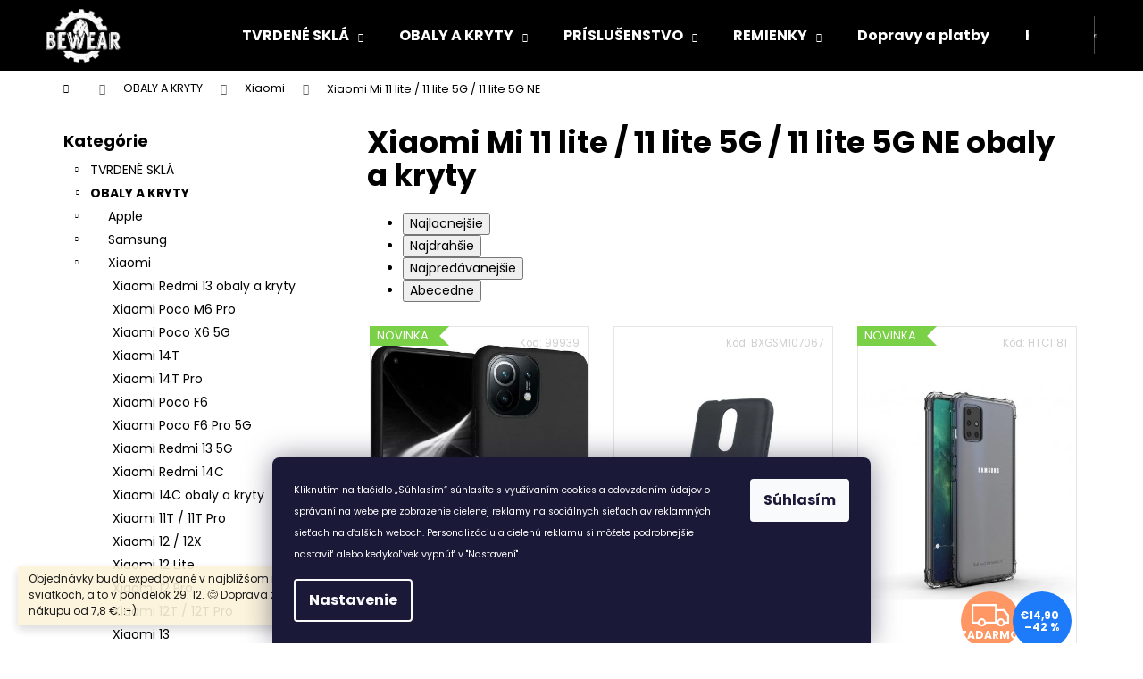

--- FILE ---
content_type: text/html; charset=utf-8
request_url: https://www.bewear.sk/xiaomi-mi-11-lite-obaly-a-kryty-2/
body_size: 22320
content:
<!doctype html><html lang="sk" dir="ltr" class="header-background-dark external-fonts-loaded"><head><meta charset="utf-8" /><meta name="viewport" content="width=device-width,initial-scale=1" /><title>Xiaomi Mi 11 lite / 11 lite 5G / 11 lite 5G NE obaly a kryty</title><link rel="preconnect" href="https://cdn.myshoptet.com" /><link rel="dns-prefetch" href="https://cdn.myshoptet.com" /><link rel="preload" href="https://cdn.myshoptet.com/prj/dist/master/cms/libs/jquery/jquery-1.11.3.min.js" as="script" /><link href="https://cdn.myshoptet.com/prj/dist/master/cms/templates/frontend_templates/shared/css/font-face/poppins.css" rel="stylesheet"><link href="https://cdn.myshoptet.com/prj/dist/master/shop/dist/font-shoptet-12.css.d637f40c301981789c16.css" rel="stylesheet"><script>
dataLayer = [];
dataLayer.push({'shoptet' : {
    "pageId": 13114,
    "pageType": "category",
    "currency": "EUR",
    "currencyInfo": {
        "decimalSeparator": ",",
        "exchangeRate": 1,
        "priceDecimalPlaces": 2,
        "symbol": "\u20ac",
        "symbolLeft": 1,
        "thousandSeparator": " "
    },
    "language": "sk",
    "projectId": 318368,
    "category": {
        "guid": "7b78a10d-ae39-11eb-a39f-002590dc5efc",
        "path": "Obaly a kryty pre mobily | Xiaomi obaly a kryty | Xiaomi Mi 11 lite \/ 11 lite 5G \/ 11 lite 5G NE obaly a kryty",
        "parentCategoryGuid": "610ddd52-d610-11e9-ac23-ac1f6b0076ec"
    },
    "cartInfo": {
        "id": null,
        "freeShipping": false,
        "freeShippingFrom": 7.7999999999999998,
        "leftToFreeGift": {
            "formattedPrice": "\u20ac0",
            "priceLeft": 0
        },
        "freeGift": false,
        "leftToFreeShipping": {
            "priceLeft": 7.7999999999999998,
            "dependOnRegion": 0,
            "formattedPrice": "\u20ac7,80"
        },
        "discountCoupon": [],
        "getNoBillingShippingPrice": {
            "withoutVat": 0,
            "vat": 0,
            "withVat": 0
        },
        "cartItems": [],
        "taxMode": "OSS"
    },
    "cart": [],
    "customer": {
        "priceRatio": 1,
        "priceListId": 1,
        "groupId": null,
        "registered": false,
        "mainAccount": false
    }
}});
dataLayer.push({'cookie_consent' : {
    "marketing": "denied",
    "analytics": "denied"
}});
document.addEventListener('DOMContentLoaded', function() {
    shoptet.consent.onAccept(function(agreements) {
        if (agreements.length == 0) {
            return;
        }
        dataLayer.push({
            'cookie_consent' : {
                'marketing' : (agreements.includes(shoptet.config.cookiesConsentOptPersonalisation)
                    ? 'granted' : 'denied'),
                'analytics': (agreements.includes(shoptet.config.cookiesConsentOptAnalytics)
                    ? 'granted' : 'denied')
            },
            'event': 'cookie_consent'
        });
    });
});
</script>
<meta property="og:type" content="website"><meta property="og:site_name" content="bewear.sk"><meta property="og:url" content="https://www.bewear.sk/xiaomi-mi-11-lite-obaly-a-kryty-2/"><meta property="og:title" content="Xiaomi Mi 11 lite / 11 lite 5G / 11 lite 5G NE obaly a kryty"><meta name="author" content="Bewear.sk"><meta name="web_author" content="Shoptet.cz"><meta name="dcterms.rightsHolder" content="www.bewear.sk"><meta name="robots" content="index,follow"><meta property="og:image" content="https://cdn.myshoptet.com/usr/www.bewear.sk/user/logos/logoccxx-1.png?t=1769069681"><meta property="og:description" content="Xiaomi Mi 11 lite / 11 lite 5G / 11 lite 5G NE obaly a kryty"><meta name="description" content="Xiaomi Mi 11 lite / 11 lite 5G / 11 lite 5G NE obaly a kryty"><style>:root {--color-primary: #000000;--color-primary-h: 0;--color-primary-s: 0%;--color-primary-l: 0%;--color-primary-hover: #343434;--color-primary-hover-h: 0;--color-primary-hover-s: 0%;--color-primary-hover-l: 20%;--color-secondary: #f7bb19;--color-secondary-h: 44;--color-secondary-s: 93%;--color-secondary-l: 53%;--color-secondary-hover: #E29C14;--color-secondary-hover-h: 40;--color-secondary-hover-s: 84%;--color-secondary-hover-l: 48%;--color-tertiary: #E2E2E2;--color-tertiary-h: 0;--color-tertiary-s: 0%;--color-tertiary-l: 89%;--color-tertiary-hover: #fe996b;--color-tertiary-hover-h: 19;--color-tertiary-hover-s: 99%;--color-tertiary-hover-l: 71%;--color-header-background: #000000;--template-font: "Poppins";--template-headings-font: "Poppins";--header-background-url: url("https://cdn.myshoptet.com/usr/www.bewear.sk/user/header_backgrounds/logo(3).png");--cookies-notice-background: #1A1937;--cookies-notice-color: #F8FAFB;--cookies-notice-button-hover: #f5f5f5;--cookies-notice-link-hover: #27263f;--templates-update-management-preview-mode-content: "Náhľad aktualizácií šablóny je aktívny pre váš prehliadač."}</style>
    
    <link href="https://cdn.myshoptet.com/prj/dist/master/shop/dist/main-12.less.a712b24f4ee06168baf8.css" rel="stylesheet" />
                <link href="https://cdn.myshoptet.com/prj/dist/master/shop/dist/mobile-header-v1-12.less.b339935b08864b3ce9dc.css" rel="stylesheet" />
    
    <script>var shoptet = shoptet || {};</script>
    <script src="https://cdn.myshoptet.com/prj/dist/master/shop/dist/main-3g-header.js.05f199e7fd2450312de2.js"></script>
<!-- User include --><!-- project html code header -->
<script type="text/javascript">
//<![CDATA[
var _hwq = _hwq || [];
    _hwq.push(['setKey', 'E612CC520BB1C2F00BE38C3572CEBA32']);_hwq.push(['setTopPos', '60']);_hwq.push(['showWidget', '21']);(function() {
    var ho = document.createElement('script'); ho.type = 'text/javascript'; ho.async = true;
    ho.src = 'https://www.heureka.sk/direct/i/gjs.php?n=wdgt&sak=E612CC520BB1C2F00BE38C3572CEBA32';
    var s = document.getElementsByTagName('script')[0]; s.parentNode.insertBefore(ho, s);
})();
//]]>
</script>






<!-- /User include --><link rel="shortcut icon" href="/favicon.ico" type="image/x-icon" /><link rel="canonical" href="https://www.bewear.sk/xiaomi-mi-11-lite-obaly-a-kryty-2/" />    <!-- Global site tag (gtag.js) - Google Analytics -->
    <script async src="https://www.googletagmanager.com/gtag/js?id=17106337548"></script>
    <script>
        
        window.dataLayer = window.dataLayer || [];
        function gtag(){dataLayer.push(arguments);}
        

                    console.debug('default consent data');

            gtag('consent', 'default', {"ad_storage":"denied","analytics_storage":"denied","ad_user_data":"denied","ad_personalization":"denied","wait_for_update":500});
            dataLayer.push({
                'event': 'default_consent'
            });
        
        gtag('js', new Date());

                gtag('config', 'UA-66502055-2', { 'groups': "UA" });
        
                gtag('config', 'G-QT9NQZXK3X', {"groups":"GA4","send_page_view":false,"content_group":"category","currency":"EUR","page_language":"sk"});
        
                gtag('config', 'AW-725254940', {"allow_enhanced_conversions":true});
        
                gtag('config', 'AW-17106337548', {"allow_enhanced_conversions":true});
        
        
        
        
                    gtag('event', 'page_view', {"send_to":"GA4","page_language":"sk","content_group":"category","currency":"EUR"});
        
        
        
        
        
        
        
        
        
        
        
        
        
        document.addEventListener('DOMContentLoaded', function() {
            if (typeof shoptet.tracking !== 'undefined') {
                for (var id in shoptet.tracking.bannersList) {
                    gtag('event', 'view_promotion', {
                        "send_to": "UA",
                        "promotions": [
                            {
                                "id": shoptet.tracking.bannersList[id].id,
                                "name": shoptet.tracking.bannersList[id].name,
                                "position": shoptet.tracking.bannersList[id].position
                            }
                        ]
                    });
                }
            }

            shoptet.consent.onAccept(function(agreements) {
                if (agreements.length !== 0) {
                    console.debug('gtag consent accept');
                    var gtagConsentPayload =  {
                        'ad_storage': agreements.includes(shoptet.config.cookiesConsentOptPersonalisation)
                            ? 'granted' : 'denied',
                        'analytics_storage': agreements.includes(shoptet.config.cookiesConsentOptAnalytics)
                            ? 'granted' : 'denied',
                                                                                                'ad_user_data': agreements.includes(shoptet.config.cookiesConsentOptPersonalisation)
                            ? 'granted' : 'denied',
                        'ad_personalization': agreements.includes(shoptet.config.cookiesConsentOptPersonalisation)
                            ? 'granted' : 'denied',
                        };
                    console.debug('update consent data', gtagConsentPayload);
                    gtag('consent', 'update', gtagConsentPayload);
                    dataLayer.push(
                        { 'event': 'update_consent' }
                    );
                }
            });
        });
    </script>
</head><body class="desktop id-13114 in-xiaomi-mi-11-lite-obaly-a-kryty-2 template-12 type-category multiple-columns-body columns-3 ums_forms_redesign--off ums_a11y_category_page--on ums_discussion_rating_forms--off ums_flags_display_unification--on ums_a11y_login--on mobile-header-version-1"><noscript>
    <style>
        #header {
            padding-top: 0;
            position: relative !important;
            top: 0;
        }
        .header-navigation {
            position: relative !important;
        }
        .overall-wrapper {
            margin: 0 !important;
        }
        body:not(.ready) {
            visibility: visible !important;
        }
    </style>
    <div class="no-javascript">
        <div class="no-javascript__title">Musíte zmeniť nastavenie vášho prehliadača</div>
        <div class="no-javascript__text">Pozrite sa na: <a href="https://www.google.com/support/bin/answer.py?answer=23852">Ako povoliť JavaScript vo vašom prehliadači</a>.</div>
        <div class="no-javascript__text">Ak používate software na blokovanie reklám, možno bude potrebné, aby ste povolili JavaScript z tejto stránky.</div>
        <div class="no-javascript__text">Ďakujeme.</div>
    </div>
</noscript>

        <div id="fb-root"></div>
        <script>
            window.fbAsyncInit = function() {
                FB.init({
//                    appId            : 'your-app-id',
                    autoLogAppEvents : true,
                    xfbml            : true,
                    version          : 'v19.0'
                });
            };
        </script>
        <script async defer crossorigin="anonymous" src="https://connect.facebook.net/sk_SK/sdk.js"></script>    <div class="siteCookies siteCookies--bottom siteCookies--dark js-siteCookies" role="dialog" data-testid="cookiesPopup" data-nosnippet>
        <div class="siteCookies__form">
            <div class="siteCookies__content">
                <div class="siteCookies__text">
                    <span style="font-size: 8pt;">Kliknutím na tlačidlo „Súhlasím“ súhlasíte s využívaním cookies a odovzdaním údajov o správaní na webe pre zobrazenie cielenej reklamy na sociálnych sieťach av reklamných sieťach na ďalších weboch. Personalizáciu a cielenú reklamu si môžete podrobnejšie nastaviť alebo kedykoľvek vypnúť v "Nastavení".</span>
                </div>
                <p class="siteCookies__links">
                    <button class="siteCookies__link js-cookies-settings" aria-label="Nastavenia cookies" data-testid="cookiesSettings">Nastavenie</button>
                </p>
            </div>
            <div class="siteCookies__buttonWrap">
                                <button class="siteCookies__button js-cookiesConsentSubmit" value="all" aria-label="Prijať cookies" data-testid="buttonCookiesAccept">Súhlasím</button>
            </div>
        </div>
        <script>
            document.addEventListener("DOMContentLoaded", () => {
                const siteCookies = document.querySelector('.js-siteCookies');
                document.addEventListener("scroll", shoptet.common.throttle(() => {
                    const st = document.documentElement.scrollTop;
                    if (st > 1) {
                        siteCookies.classList.add('siteCookies--scrolled');
                    } else {
                        siteCookies.classList.remove('siteCookies--scrolled');
                    }
                }, 100));
            });
        </script>
    </div>
<a href="#content" class="skip-link sr-only">Prejsť na obsah</a><div class="overall-wrapper"><div class="site-msg information"><div class="container"><div class="text">Objednávky budú expedované v najbližšom možnom termíne po sviatkoch, a to v pondelok 29. 12. 😊 Doprava zadarmo ku každému nákupu od 7,8 €.  :-)</div><div class="close js-close-information-msg"></div></div></div>
    <div class="user-action">
                        <dialog id="login" class="dialog dialog--modal dialog--fullscreen js-dialog--modal" aria-labelledby="loginHeading">
        <div class="dialog__close dialog__close--arrow">
                        <button type="button" class="btn toggle-window-arr" data-dialog-close data-testid="backToShop">Späť <span>do obchodu</span></button>
            </div>
        <div class="dialog__wrapper">
            <div class="dialog__content dialog__content--form">
                <div class="dialog__header">
                    <h2 id="loginHeading" class="dialog__heading dialog__heading--login">Prihlásenie k vášmu účtu</h2>
                </div>
                <div id="customerLogin" class="dialog__body">
                    <form action="/action/Customer/Login/" method="post" id="formLoginIncluded" class="csrf-enabled formLogin" data-testid="formLogin"><input type="hidden" name="referer" value="" /><div class="form-group"><div class="input-wrapper email js-validated-element-wrapper no-label"><input type="email" name="email" class="form-control" autofocus placeholder="E-mailová adresa (napr. jan@novak.sk)" data-testid="inputEmail" autocomplete="email" required /></div></div><div class="form-group"><div class="input-wrapper password js-validated-element-wrapper no-label"><input type="password" name="password" class="form-control" placeholder="Heslo" data-testid="inputPassword" autocomplete="current-password" required /><span class="no-display">Nemôžete vyplniť toto pole</span><input type="text" name="surname" value="" class="no-display" /></div></div><div class="form-group"><div class="login-wrapper"><button type="submit" class="btn btn-secondary btn-text btn-login" data-testid="buttonSubmit">Prihlásiť sa</button><div class="password-helper"><a href="/registracia/" data-testid="signup" rel="nofollow">Nová registrácia</a><a href="/klient/zabudnute-heslo/" rel="nofollow">Zabudnuté heslo</a></div></div></div></form>
                </div>
            </div>
        </div>
    </dialog>
            </div>
<header id="header"><div class="container navigation-wrapper"><div class="site-name"><a href="/" data-testid="linkWebsiteLogo"><img src="https://cdn.myshoptet.com/usr/www.bewear.sk/user/logos/logoccxx-1.png" alt="Bewear.sk" fetchpriority="low" /></a></div><nav id="navigation" aria-label="Hlavné menu" data-collapsible="true"><div class="navigation-in menu"><ul class="menu-level-1" role="menubar" data-testid="headerMenuItems"><li class="menu-item-7580 ext" role="none"><a href="/tvrdena-skla-pre-mobily/" data-testid="headerMenuItem" role="menuitem" aria-haspopup="true" aria-expanded="false"><b>TVRDENÉ SKLÁ</b><span class="submenu-arrow"></span></a><ul class="menu-level-2" aria-label="TVRDENÉ SKLÁ" tabindex="-1" role="menu"><li class="menu-item-7706" role="none"><a href="/apple-tvrdena-skla/" data-image="https://cdn.myshoptet.com/usr/www.bewear.sk/user/categories/thumb/apple.png" data-testid="headerMenuItem" role="menuitem"><span>Apple</span></a>
                        </li><li class="menu-item-7745" role="none"><a href="/samsung-tvrdena-skla/" data-image="https://cdn.myshoptet.com/usr/www.bewear.sk/user/categories/thumb/samsung.png" data-testid="headerMenuItem" role="menuitem"><span>Samsung</span></a>
                        </li><li class="menu-item-7811" role="none"><a href="/xiaomi-tvrdena-skla/" data-image="https://cdn.myshoptet.com/usr/www.bewear.sk/user/categories/thumb/sta__en___soubor.png" data-testid="headerMenuItem" role="menuitem"><span>Xiaomi</span></a>
                        </li><li class="menu-item-7721" role="none"><a href="/motorola--google--tvrdena-skla/" data-image="https://cdn.myshoptet.com/usr/www.bewear.sk/user/categories/thumb/motorola.png" data-testid="headerMenuItem" role="menuitem"><span>Motorola (Google)</span></a>
                        </li><li class="menu-item-7637" role="none"><a href="/huawei-tvrdena-skla/" data-image="https://cdn.myshoptet.com/usr/www.bewear.sk/user/categories/thumb/huawei.jpg" data-testid="headerMenuItem" role="menuitem"><span>Huawei</span></a>
                        </li><li class="menu-item-12973" role="none"><a href="/vivo-tvrdene-skla/" data-image="https://cdn.myshoptet.com/usr/www.bewear.sk/user/categories/thumb/c79d89828ff5f9080627a1fe95d0ff48-1.png" data-testid="headerMenuItem" role="menuitem"><span>Vivo</span></a>
                        </li><li class="menu-item-11792" role="none"><a href="/realme-tvrdene-skla/" data-image="https://cdn.myshoptet.com/usr/www.bewear.sk/user/categories/thumb/go_(77)-kjmb--621x414_livemint-1.png" data-testid="headerMenuItem" role="menuitem"><span>Realme</span></a>
                        </li><li class="menu-item-7805" role="none"><a href="/sony-tvrdena-skla/" data-image="https://cdn.myshoptet.com/usr/www.bewear.sk/user/categories/thumb/sony.png" data-testid="headerMenuItem" role="menuitem"><span>Sony</span></a>
                        </li><li class="menu-item-7598" role="none"><a href="/honor-tvrdena-skla/" data-image="https://cdn.myshoptet.com/usr/www.bewear.sk/user/categories/thumb/honoar.png" data-testid="headerMenuItem" role="menuitem"><span>Honor</span></a>
                        </li><li class="menu-item-7727" role="none"><a href="/nokia-tvrdena-skla/" data-image="https://cdn.myshoptet.com/usr/www.bewear.sk/user/categories/thumb/nokia.png" data-testid="headerMenuItem" role="menuitem"><span>Nokia</span></a>
                        </li><li class="menu-item-16263" role="none"><a href="/infinix-tvrdene-skla/" data-image="https://cdn.myshoptet.com/usr/www.bewear.sk/user/categories/thumb/infinix-company.png" data-testid="headerMenuItem" role="menuitem"><span>Infinix</span></a>
                        </li><li class="menu-item-9128" role="none"><a href="/oneplus-tvrdena-skla/" data-image="https://cdn.myshoptet.com/usr/www.bewear.sk/user/categories/thumb/oneplus.png" data-testid="headerMenuItem" role="menuitem"><span>OnePlus</span></a>
                        </li><li class="menu-item-7583" role="none"><a href="/asus-tvrdena-skla/" data-image="https://cdn.myshoptet.com/usr/www.bewear.sk/user/categories/thumb/asus.png" data-testid="headerMenuItem" role="menuitem"><span>Asus</span></a>
                        </li><li class="menu-item-14970" role="none"><a href="/nothing-phone-tvrdene-skla/" data-image="https://cdn.myshoptet.com/usr/www.bewear.sk/user/categories/thumb/nothing-1.png" data-testid="headerMenuItem" role="menuitem"><span>Nothing Phone</span></a>
                        </li><li class="menu-item-21884" role="none"><a href="/t-mobile-tvrdene-skla/" data-testid="headerMenuItem" role="menuitem"><span>T-Mobile tvrdené sklá</span></a>
                        </li><li class="menu-item-14772" role="none"><a href="/tcl-tvrdene-skla/" data-image="https://cdn.myshoptet.com/usr/www.bewear.sk/user/categories/thumb/tcl.png" data-testid="headerMenuItem" role="menuitem"><span>TCL</span></a>
                        </li><li class="menu-item-12991" role="none"><a href="/oppo-tvrdene-skla/" data-image="https://cdn.myshoptet.com/usr/www.bewear.sk/user/categories/thumb/oppo-1.png" data-testid="headerMenuItem" role="menuitem"><span>Oppo</span></a>
                        </li><li class="menu-item-7715" role="none"><a href="/lg-tvrdena-skla/" data-image="https://cdn.myshoptet.com/usr/www.bewear.sk/user/categories/thumb/lg.png" data-testid="headerMenuItem" role="menuitem"><span>LG</span></a>
                        </li><li class="menu-item-16245" role="none"><a href="/google-tvrdene-skla/" data-image="https://cdn.myshoptet.com/usr/www.bewear.sk/user/categories/thumb/bez_n__zvu.png" data-testid="headerMenuItem" role="menuitem"><span>Google</span></a>
                        </li><li class="menu-item-9068" role="none"><a href="/meizu-tvrdena-skla/" data-image="https://cdn.myshoptet.com/usr/www.bewear.sk/user/categories/thumb/meizu.png" data-testid="headerMenuItem" role="menuitem"><span>Meizu</span></a>
                        </li><li class="menu-item-13201" role="none"><a href="/tablety-tvrdene-skla/" data-image="https://cdn.myshoptet.com/usr/www.bewear.sk/user/categories/thumb/195200_product-4301575.jpg" data-testid="headerMenuItem" role="menuitem"><span>Tablety</span></a>
                        </li></ul></li>
<li class="menu-item-7271 ext" role="none"><a href="/obaly-a-kryty-pre-mobily/" data-testid="headerMenuItem" role="menuitem" aria-haspopup="true" aria-expanded="false"><b>OBALY A KRYTY</b><span class="submenu-arrow"></span></a><ul class="menu-level-2" aria-label="OBALY A KRYTY" tabindex="-1" role="menu"><li class="menu-item-7364" role="none"><a href="/apple-obaly-a-kryty/" data-image="https://cdn.myshoptet.com/usr/www.bewear.sk/user/categories/thumb/apple-1.png" data-testid="headerMenuItem" role="menuitem"><span>Apple</span></a>
                        </li><li class="menu-item-7415" role="none"><a href="/samsung-obaly-a-kryty/" data-image="https://cdn.myshoptet.com/usr/www.bewear.sk/user/categories/thumb/samsung-1.png" data-testid="headerMenuItem" role="menuitem"><span>Samsung</span></a>
                        </li><li class="menu-item-7496" role="none"><a href="/xiaomi-obaly-a-kryty/" data-image="https://cdn.myshoptet.com/usr/www.bewear.sk/user/categories/thumb/sta__en___soubor-1.png" data-testid="headerMenuItem" role="menuitem"><span>Xiaomi</span></a>
                        </li><li class="menu-item-7397" role="none"><a href="/motorola-obaly-a-kryty/" data-image="https://cdn.myshoptet.com/usr/www.bewear.sk/user/categories/thumb/motorola-1.png" data-testid="headerMenuItem" role="menuitem"><span>Motorola</span></a>
                        </li><li class="menu-item-12074" role="none"><a href="/realme-obaly-a-kryty-3/" data-image="https://cdn.myshoptet.com/usr/www.bewear.sk/user/categories/thumb/go_(77)-kjmb--621x414_livemint.png" data-testid="headerMenuItem" role="menuitem"><span>Realme</span></a>
                        </li><li class="menu-item-7313" role="none"><a href="/huawei-obaly-a-kryty/" data-image="https://cdn.myshoptet.com/usr/www.bewear.sk/user/categories/thumb/huawei-1.jpg" data-testid="headerMenuItem" role="menuitem"><span>Huawei</span></a>
                        </li><li class="menu-item-7283" role="none"><a href="/honor-obaly-a-kryty/" data-image="https://cdn.myshoptet.com/usr/www.bewear.sk/user/categories/thumb/honoar-1.png" data-testid="headerMenuItem" role="menuitem"><span>Honor</span></a>
                        </li><li class="menu-item-13300" role="none"><a href="/vivo-obaly-a-kryty-3/" data-image="https://cdn.myshoptet.com/usr/www.bewear.sk/user/categories/thumb/images.png" data-testid="headerMenuItem" role="menuitem"><span>Vivo</span></a>
                        </li><li class="menu-item-20703" role="none"><a href="/tecno-obaly-a-kryty-2/" data-image="https://cdn.myshoptet.com/usr/www.bewear.sk/user/categories/thumb/tecno.jpg" data-testid="headerMenuItem" role="menuitem"><span>Tecno</span></a>
                        </li><li class="menu-item-8222" role="none"><a href="/sony-obaly-a-kryty/" data-image="https://cdn.myshoptet.com/usr/www.bewear.sk/user/categories/thumb/sony-1.png" data-testid="headerMenuItem" role="menuitem"><span>Sony</span></a>
                        </li><li class="menu-item-7403" role="none"><a href="/nokia-obaly-a-kryty/" data-image="https://cdn.myshoptet.com/usr/www.bewear.sk/user/categories/thumb/nokia-1.png" data-testid="headerMenuItem" role="menuitem"><span>Nokia</span></a>
                        </li><li class="menu-item-13962" role="none"><a href="/google-obaly-a-kryty-2/" data-image="https://cdn.myshoptet.com/usr/www.bewear.sk/user/categories/thumb/unnamed.png" data-testid="headerMenuItem" role="menuitem"><span>Google</span></a>
                        </li><li class="menu-item-7274" role="none"><a href="/asus-obaly-a-kryty/" data-image="https://cdn.myshoptet.com/usr/www.bewear.sk/user/categories/thumb/asus-1.png" data-testid="headerMenuItem" role="menuitem"><span>Asus</span></a>
                        </li><li class="menu-item-8090" role="none"><a href="/lg-obaly-a-kryty/" data-image="https://cdn.myshoptet.com/usr/www.bewear.sk/user/categories/thumb/lg-1.png" data-testid="headerMenuItem" role="menuitem"><span>LG</span></a>
                        </li><li class="menu-item-8204" role="none"><a href="/htc-obaly-a-kryty/" data-image="https://cdn.myshoptet.com/usr/www.bewear.sk/user/categories/thumb/htc-1.png" data-testid="headerMenuItem" role="menuitem"><span>HTC</span></a>
                        </li><li class="menu-item-8348" role="none"><a href="/alcatel-obaly-a-kryty/" data-image="https://cdn.myshoptet.com/usr/www.bewear.sk/user/categories/thumb/alcatel.png" data-testid="headerMenuItem" role="menuitem"><span>Alcatel</span></a>
                        </li><li class="menu-item-19928" role="none"><a href="/infinix-obaly-a-kryty/" data-image="https://cdn.myshoptet.com/usr/www.bewear.sk/user/categories/thumb/infinix-brand-logo-phone-symbol-name-black-design-china-mobile-illustration-free-vector.jpg" data-testid="headerMenuItem" role="menuitem"><span>Infinix</span></a>
                        </li><li class="menu-item-19991" role="none"><a href="/tcl-obaly-a-kryty/" data-image="https://cdn.myshoptet.com/usr/www.bewear.sk/user/categories/thumb/tcl-share.png" data-testid="headerMenuItem" role="menuitem"><span>TCL</span></a>
                        </li><li class="menu-item-12230" role="none"><a href="/oppo-a31-obaly-a-kryty-2/" data-image="https://cdn.myshoptet.com/usr/www.bewear.sk/user/categories/thumb/oppo.png" data-testid="headerMenuItem" role="menuitem"><span>Oppo</span></a>
                        </li><li class="menu-item-12463" role="none"><a href="/oneplus-obaly-a-kryty-2/" data-image="https://cdn.myshoptet.com/usr/www.bewear.sk/user/categories/thumb/oneplus-logo.png" data-testid="headerMenuItem" role="menuitem"><span>OnePlus</span></a>
                        </li><li class="menu-item-19799" role="none"><a href="/zte-obaly-a-kryty/" data-image="https://cdn.myshoptet.com/usr/www.bewear.sk/user/categories/thumb/zte.png" data-testid="headerMenuItem" role="menuitem"><span>ZTE</span></a>
                        </li><li class="menu-item-14847" role="none"><a href="/nothing-phone-obaly-a-kryty-2/" data-image="https://cdn.myshoptet.com/usr/www.bewear.sk/user/categories/thumb/nothing.png" data-testid="headerMenuItem" role="menuitem"><span>Nothing Phone</span></a>
                        </li><li class="menu-item-8162" role="none"><a href="/sportove-obaly-a-puzdra/" data-image="https://cdn.myshoptet.com/usr/www.bewear.sk/user/categories/thumb/iconfinder_gym-sports_and_competition-architecture_and_city-fitness-architecture-building-sport-exercise_4394727.png" data-testid="headerMenuItem" role="menuitem"><span>Športové obaly a puzdrá</span></a>
                        </li><li class="menu-item-12454" role="none"><a href="/tablety-obaly-a-kryty-2/" data-image="https://cdn.myshoptet.com/usr/www.bewear.sk/user/categories/thumb/huawei-enjoy-tablet2.jpg" data-testid="headerMenuItem" role="menuitem"><span>Tablety</span></a>
                        </li></ul></li>
<li class="menu-item-7574 ext" role="none"><a href="/prislusenstvi-pre-mobilne-telefony/" data-testid="headerMenuItem" role="menuitem" aria-haspopup="true" aria-expanded="false"><b>PRÍSLUŠENSTVO</b><span class="submenu-arrow"></span></a><ul class="menu-level-2" aria-label="PRÍSLUŠENSTVO" tabindex="-1" role="menu"><li class="menu-item-20341" role="none"><a href="/privesky--naramky-a-retiazky-na-telefon/" data-image="https://cdn.myshoptet.com/usr/www.bewear.sk/user/categories/thumb/38112d1dd35d1cd1ac2c2739abc756ee.jpg" data-testid="headerMenuItem" role="menuitem"><span>Prívesky, náramky a retiazky na telefón</span></a>
                        </li><li class="menu-item-21989" role="none"><a href="/nabijecky-mobilnich-telefonu-3/" data-testid="headerMenuItem" role="menuitem"><span>Nabíječky mobilních telefonů</span></a>
                        </li><li class="menu-item-21995" role="none"><a href="/univerzalni-obaly-3/" data-testid="headerMenuItem" role="menuitem"><span>Univerzální obaly</span></a>
                        </li><li class="menu-item-14727" role="none"><a href="/nabijacky-mobilnych-telefonov/" data-image="https://cdn.myshoptet.com/usr/www.bewear.sk/user/categories/thumb/screenshot_39.png" data-testid="headerMenuItem" role="menuitem"><span>Nabíjačky mobilných telefónov</span></a>
                        </li><li class="menu-item-8120" role="none"><a href="/kable-pe-mobilne-telefony/" data-image="https://cdn.myshoptet.com/usr/www.bewear.sk/user/categories/thumb/kabel.jpg" data-testid="headerMenuItem" role="menuitem"><span>Káble</span></a>
                        </li><li class="menu-item-16239" role="none"><a href="/univerzalni-obaly-2/" data-image="https://cdn.myshoptet.com/usr/www.bewear.sk/user/categories/thumb/19064-6_a1-s68vqxkl--ac-sl1500.jpg" data-testid="headerMenuItem" role="menuitem"><span>Univerzálne obaly</span></a>
                        </li><li class="menu-item-12769" role="none"><a href="/drziaky-do-auta/" data-image="https://cdn.myshoptet.com/usr/www.bewear.sk/user/categories/thumb/eng_pl_baseus-metal-age-gravity-car-mount-phone-holder-for-air-outlet-black-suyl-d01-46821_1.jpg" data-testid="headerMenuItem" role="menuitem"><span>Držiaky do auta</span></a>
                        </li><li class="menu-item-12778" role="none"><a href="/drziaky-na-bicykel/" data-image="https://cdn.myshoptet.com/usr/www.bewear.sk/user/categories/thumb/eng_pl_wozinsky-adjustable-phone-bike-mount-holder-for-handlebar-black-wbhbk1-62414_1.jpg" data-testid="headerMenuItem" role="menuitem"><span>Držiaky na bicykel</span></a>
                        </li><li class="menu-item-12775" role="none"><a href="/redukcie--rozbocovace--usb-huby/" data-image="https://cdn.myshoptet.com/usr/www.bewear.sk/user/categories/thumb/eng_pl_baseus-l54-usb-c-to-3-5-mm-female-adapter-dac-24-bit-48-khz-black-catl54-01-53137_1.jpg" data-testid="headerMenuItem" role="menuitem"><span>Redukcie, rozbočovače, USB Huby</span></a>
                        </li><li class="menu-item-8132" role="none"><a href="/sluchatka/" data-image="https://cdn.myshoptet.com/usr/www.bewear.sk/user/categories/thumb/hifj03.jpg" data-testid="headerMenuItem" role="menuitem"><span>Slúchadlá a obaly</span></a>
                        </li><li class="menu-item-8135" role="none"><a href="/nabijecky-mobilnich-telefonu/" data-image="https://cdn.myshoptet.com/usr/www.bewear.sk/user/categories/thumb/nab__je__ky.jpg" data-testid="headerMenuItem" role="menuitem"><span>Nabíjačky</span></a>
                        </li><li class="menu-item-8141" role="none"><a href="/powerbanky/" data-image="https://cdn.myshoptet.com/usr/www.bewear.sk/user/categories/thumb/powerbanka.jpg" data-testid="headerMenuItem" role="menuitem"><span>Powerbanky</span></a>
                        </li><li class="menu-item-8147" role="none"><a href="/herni-prislusenstvi/" data-image="https://cdn.myshoptet.com/usr/www.bewear.sk/user/categories/thumb/hern__.jpg" data-testid="headerMenuItem" role="menuitem"><span>Herné príslušenstvo</span></a>
                        </li><li class="menu-item-8150" role="none"><a href="/chytra-domacnost/" data-image="https://cdn.myshoptet.com/usr/www.bewear.sk/user/categories/thumb/1169181-1.jpg" data-testid="headerMenuItem" role="menuitem"><span>Chytrá domácnosť</span></a>
                        </li><li class="menu-item-8153" role="none"><a href="/bluetooth-reproduktory/" data-image="https://cdn.myshoptet.com/usr/www.bewear.sk/user/categories/thumb/reproduktory.jpg" data-testid="headerMenuItem" role="menuitem"><span>Bluetooth reproduktory</span></a>
                        </li><li class="menu-item-8189" role="none"><a href="/dotykove-rukavice/" data-image="https://cdn.myshoptet.com/usr/www.bewear.sk/user/categories/thumb/dotykov__.jpg" data-testid="headerMenuItem" role="menuitem"><span>Dotykové rukavice</span></a>
                        </li><li class="menu-item-8249" role="none"><a href="/smart-watch/" data-image="https://cdn.myshoptet.com/usr/www.bewear.sk/user/categories/thumb/eng_pl_replacment-band-strap-for-xiaomi-mi-band-4-mi-band-3-black-54216_4.jpg" data-testid="headerMenuItem" role="menuitem"><span>Smart watch</span></a>
                        </li><li class="menu-item-8636" role="none"><a href="/selfie-tyce/" data-image="https://cdn.myshoptet.com/usr/www.bewear.sk/user/categories/thumb/selfie.png" data-testid="headerMenuItem" role="menuitem"><span>Selfie tyče a prstene na telefón</span></a>
                        </li><li class="menu-item-12970" role="none"><a href="/sportove-prislusenstvo/" data-image="https://cdn.myshoptet.com/usr/www.bewear.sk/user/categories/thumb/eng_pl_ultimate-running-belt-bag-for-keys-wallet-documents-green-62821_1.jpg" data-testid="headerMenuItem" role="menuitem"><span>Športové príslušenstvo</span></a>
                        </li></ul></li>
<li class="menu-item-18417 ext" role="none"><a href="/remienky-na-smart-watch/" data-testid="headerMenuItem" role="menuitem" aria-haspopup="true" aria-expanded="false"><b>REMIENKY</b><span class="submenu-arrow"></span></a><ul class="menu-level-2" aria-label="REMIENKY" tabindex="-1" role="menu"><li class="menu-item-20066" role="none"><a href="/google-remienky/" data-image="https://cdn.myshoptet.com/usr/www.bewear.sk/user/categories/thumb/unnamed-1.png" data-testid="headerMenuItem" role="menuitem"><span>Google</span></a>
                        </li><li class="menu-item-20078" role="none"><a href="/oppo-watch-remienky/" data-image="https://cdn.myshoptet.com/usr/www.bewear.sk/user/categories/thumb/logo.png" data-testid="headerMenuItem" role="menuitem"><span>Oppo Watch</span></a>
                        </li><li class="menu-item-18429" role="none"><a href="/aligator-watch-remienky/" data-image="https://cdn.myshoptet.com/usr/www.bewear.sk/user/categories/thumb/aligator-black-logo.png" data-testid="headerMenuItem" role="menuitem"><span>Aligator</span></a>
                        </li><li class="menu-item-18432" role="none"><a href="/amazfit-watch-remienky/" data-image="https://cdn.myshoptet.com/usr/www.bewear.sk/user/categories/thumb/amazfit-new.png" data-testid="headerMenuItem" role="menuitem"><span>Amazfit</span></a>
                        </li><li class="menu-item-18435" role="none"><a href="/apple-watch-remienky/" data-image="https://cdn.myshoptet.com/usr/www.bewear.sk/user/categories/thumb/sta__en___soubor_(2).png" data-testid="headerMenuItem" role="menuitem"><span>Apple</span></a>
                        </li><li class="menu-item-18438" role="none"><a href="/armodd-watch-remienky/" data-image="https://cdn.myshoptet.com/usr/www.bewear.sk/user/categories/thumb/armodd-logo-7.png" data-testid="headerMenuItem" role="menuitem"><span>Armodd</span></a>
                        </li><li class="menu-item-18441" role="none"><a href="/carneo-watch-remienky/" data-image="https://cdn.myshoptet.com/usr/www.bewear.sk/user/categories/thumb/fb-carneo.jpg" data-testid="headerMenuItem" role="menuitem"><span>Carneo</span></a>
                        </li><li class="menu-item-18444" role="none"><a href="/coros-watch-remienky/" data-image="https://cdn.myshoptet.com/usr/www.bewear.sk/user/categories/thumb/coros_wearables_logo.png" data-testid="headerMenuItem" role="menuitem"><span>Coros</span></a>
                        </li><li class="menu-item-18447" role="none"><a href="/fitbit-watch-remienky/" data-image="https://cdn.myshoptet.com/usr/www.bewear.sk/user/categories/thumb/images-1.png" data-testid="headerMenuItem" role="menuitem"><span>Fitbit</span></a>
                        </li><li class="menu-item-18450" role="none"><a href="/fossil-watch-remienky/" data-image="https://cdn.myshoptet.com/usr/www.bewear.sk/user/categories/thumb/fossil-logo.jpg" data-testid="headerMenuItem" role="menuitem"><span>Fossil</span></a>
                        </li><li class="menu-item-18453" role="none"><a href="/garett-watch-remienky/" data-image="https://cdn.myshoptet.com/usr/www.bewear.sk/user/categories/thumb/_.png" data-testid="headerMenuItem" role="menuitem"><span>Garett</span></a>
                        </li><li class="menu-item-18462" role="none"><a href="/huawei-watch-remienky/" data-image="https://cdn.myshoptet.com/usr/www.bewear.sk/user/categories/thumb/huawei-logo.jpg" data-testid="headerMenuItem" role="menuitem"><span>Huawei</span></a>
                        </li><li class="menu-item-18459" role="none"><a href="/honor-watch-remienky/" data-image="https://cdn.myshoptet.com/usr/www.bewear.sk/user/categories/thumb/honor-logo.jpg" data-testid="headerMenuItem" role="menuitem"><span>Honor</span></a>
                        </li><li class="menu-item-18516" role="none"><a href="/iget-watch-remienky/" data-image="https://cdn.myshoptet.com/usr/www.bewear.sk/user/categories/thumb/logo_iget.png" data-testid="headerMenuItem" role="menuitem"><span>iGET</span></a>
                        </li><li class="menu-item-18465" role="none"><a href="/madvell-watch-remienky/" data-image="https://cdn.myshoptet.com/usr/www.bewear.sk/user/categories/thumb/rgas-2.png" data-testid="headerMenuItem" role="menuitem"><span>Madvell</span></a>
                        </li><li class="menu-item-18468" role="none"><a href="/mykronoz-watch-remienky/" data-image="https://cdn.myshoptet.com/usr/www.bewear.sk/user/categories/thumb/mykronoz.jpg" data-testid="headerMenuItem" role="menuitem"><span>MyKronoz</span></a>
                        </li><li class="menu-item-18471" role="none"><a href="/neogo-watch-remienky/" data-image="https://cdn.myshoptet.com/usr/www.bewear.sk/user/categories/thumb/rgas.png" data-testid="headerMenuItem" role="menuitem"><span>Neogo</span></a>
                        </li><li class="menu-item-18474" role="none"><a href="/niceboy-watch-remienky/" data-image="https://cdn.myshoptet.com/usr/www.bewear.sk/user/categories/thumb/niceboy_logo_500.png" data-testid="headerMenuItem" role="menuitem"><span>Niceboy</span></a>
                        </li><li class="menu-item-18477" role="none"><a href="/noerden-watch-remienky/" data-image="https://cdn.myshoptet.com/usr/www.bewear.sk/user/categories/thumb/noerden_watch.png" data-testid="headerMenuItem" role="menuitem"><span>Noerden</span></a>
                        </li><li class="menu-item-18480" role="none"><a href="/polar-watch-remienky/" data-image="https://cdn.myshoptet.com/usr/www.bewear.sk/user/categories/thumb/polar_watch.png" data-testid="headerMenuItem" role="menuitem"><span>Polar Watch</span></a>
                        </li><li class="menu-item-18483" role="none"><a href="/realme-watch-remienky/" data-image="https://cdn.myshoptet.com/usr/www.bewear.sk/user/categories/thumb/sta__en___soubor_(1).png" data-testid="headerMenuItem" role="menuitem"><span>Realme Watch</span></a>
                        </li><li class="menu-item-18492" role="none"><a href="/samsung-galaxy-watch-remienky/" data-image="https://cdn.myshoptet.com/usr/www.bewear.sk/user/categories/thumb/samsung-galaxy-logo-700x394.png" data-testid="headerMenuItem" role="menuitem"><span>Samsung</span></a>
                        </li><li class="menu-item-18495" role="none"><a href="/sequent-watch-remienky/" data-image="https://cdn.myshoptet.com/usr/www.bewear.sk/user/categories/thumb/tom-1.png" data-testid="headerMenuItem" role="menuitem"><span>Sequent</span></a>
                        </li><li class="menu-item-18498" role="none"><a href="/suunto-watch-remienky/" data-image="https://cdn.myshoptet.com/usr/www.bewear.sk/user/categories/thumb/suunto_logo.jpg" data-testid="headerMenuItem" role="menuitem"><span>Suunto</span></a>
                        </li><li class="menu-item-18501" role="none"><a href="/ticwatch-watch-remienky/" data-image="https://cdn.myshoptet.com/usr/www.bewear.sk/user/categories/thumb/sta__en___soubor-3.png" data-testid="headerMenuItem" role="menuitem"><span>TicWatch</span></a>
                        </li><li class="menu-item-18504" role="none"><a href="/tomtom-watch-remienky/" data-image="https://cdn.myshoptet.com/usr/www.bewear.sk/user/categories/thumb/o8c6nap__400x400.jpg" data-testid="headerMenuItem" role="menuitem"><span>TomTom</span></a>
                        </li><li class="menu-item-18507" role="none"><a href="/withings-watch-remienky/" data-image="https://cdn.myshoptet.com/usr/www.bewear.sk/user/categories/thumb/logo_withings_black.png" data-testid="headerMenuItem" role="menuitem"><span>Withings</span></a>
                        </li><li class="menu-item-18510" role="none"><a href="/wowme-watch-remienky/" data-image="https://cdn.myshoptet.com/usr/www.bewear.sk/user/categories/thumb/bez_n__zvu-1.png" data-testid="headerMenuItem" role="menuitem"><span>WowME</span></a>
                        </li><li class="menu-item-18513" role="none"><a href="/xiaomi-watch-remienky/" data-image="https://cdn.myshoptet.com/usr/www.bewear.sk/user/categories/thumb/b3cd0d33-3637-46ad-88ae-add6f22a02ba.jpg" data-testid="headerMenuItem" role="menuitem"><span>Xiaomi</span></a>
                        </li><li class="menu-item-18489" role="none"><a href="/remienky-22-mm/" data-image="https://cdn.myshoptet.com/usr/www.bewear.sk/user/categories/thumb/33752_hnedy-kozeny-reminek-lavvu-pro-apple-watch-lsxaes.png" data-testid="headerMenuItem" role="menuitem"><span>Remienky 22 mm</span></a>
                        </li><li class="menu-item-18486" role="none"><a href="/remienky-20-mm/" data-image="https://cdn.myshoptet.com/usr/www.bewear.sk/user/categories/thumb/49671_10218__vyr_82652.png" data-testid="headerMenuItem" role="menuitem"><span>Remienky 20 mm</span></a>
                        </li></ul></li>
<li class="menu-item-9318" role="none"><a href="/dopravy-a-platby/" data-testid="headerMenuItem" role="menuitem" aria-expanded="false"><b>Dopravy a platby</b></a></li>
<li class="menu-item-29" role="none"><a href="/kontakty/" data-testid="headerMenuItem" role="menuitem" aria-expanded="false"><b>Kontakty</b></a></li>
<li class="menu-item-39" role="none"><a href="/obchodne-podmienky/" data-testid="headerMenuItem" role="menuitem" aria-expanded="false"><b>Obchodné podmienky</b></a></li>
<li class="menu-item-9324" role="none"><a href="/reklamacny-poriadok/" data-testid="headerMenuItem" role="menuitem" aria-expanded="false"><b>Reklamačný poriadok</b></a></li>
<li class="menu-item-691" role="none"><a href="/podmienky-ochrany-osobnych-udajov/" data-testid="headerMenuItem" role="menuitem" aria-expanded="false"><b>Podmienky ochrany osobných údajov</b></a></li>
</ul>
    <ul class="navigationActions" role="menu">
                            <li role="none">
                                    <a href="/login/?backTo=%2Fxiaomi-mi-11-lite-obaly-a-kryty-2%2F" rel="nofollow" data-testid="signin" role="menuitem"><span>Prihlásenie</span></a>
                            </li>
                        </ul>
</div><span class="navigation-close"></span></nav><div class="menu-helper" data-testid="hamburgerMenu"><span>Viac</span></div>

    <div class="navigation-buttons">
                <a href="#" class="toggle-window" data-target="search" data-testid="linkSearchIcon"><span class="sr-only">Hľadať</span></a>
                    
        <button class="top-nav-button top-nav-button-login" type="button" data-dialog-id="login" aria-haspopup="dialog" aria-controls="login" data-testid="signin">
            <span class="sr-only">Prihlásenie</span>
        </button>
                    <a href="/kosik/" class="toggle-window cart-count" data-target="cart" data-testid="headerCart" rel="nofollow" aria-haspopup="dialog" aria-expanded="false" aria-controls="cart-widget"><span class="sr-only">Nákupný košík</span></a>
        <a href="#" class="toggle-window" data-target="navigation" data-testid="hamburgerMenu"><span class="sr-only">Menu</span></a>
    </div>

</div></header><!-- / header -->


<div id="content-wrapper" class="container content-wrapper">
    
                                <div class="breadcrumbs navigation-home-icon-wrapper" itemscope itemtype="https://schema.org/BreadcrumbList">
                                                                            <span id="navigation-first" data-basetitle="Bewear.sk" itemprop="itemListElement" itemscope itemtype="https://schema.org/ListItem">
                <a href="/" itemprop="item" class="navigation-home-icon"><span class="sr-only" itemprop="name">Domov</span></a>
                <span class="navigation-bullet">/</span>
                <meta itemprop="position" content="1" />
            </span>
                                <span id="navigation-1" itemprop="itemListElement" itemscope itemtype="https://schema.org/ListItem">
                <a href="/obaly-a-kryty-pre-mobily/" itemprop="item" data-testid="breadcrumbsSecondLevel"><span itemprop="name">OBALY A KRYTY</span></a>
                <span class="navigation-bullet">/</span>
                <meta itemprop="position" content="2" />
            </span>
                                <span id="navigation-2" itemprop="itemListElement" itemscope itemtype="https://schema.org/ListItem">
                <a href="/xiaomi-obaly-a-kryty/" itemprop="item" data-testid="breadcrumbsSecondLevel"><span itemprop="name">Xiaomi</span></a>
                <span class="navigation-bullet">/</span>
                <meta itemprop="position" content="3" />
            </span>
                                            <span id="navigation-3" itemprop="itemListElement" itemscope itemtype="https://schema.org/ListItem" data-testid="breadcrumbsLastLevel">
                <meta itemprop="item" content="https://www.bewear.sk/xiaomi-mi-11-lite-obaly-a-kryty-2/" />
                <meta itemprop="position" content="4" />
                <span itemprop="name" data-title="Xiaomi Mi 11 lite / 11 lite 5G / 11 lite 5G NE obaly a kryty">Xiaomi Mi 11 lite / 11 lite 5G / 11 lite 5G NE</span>
            </span>
            </div>
            
    <div class="content-wrapper-in">
                                                <aside class="sidebar sidebar-left"  data-testid="sidebarMenu">
                                                                                                <div class="sidebar-inner">
                                                                                                        <div class="box box-bg-variant box-categories">    <div class="skip-link__wrapper">
        <span id="categories-start" class="skip-link__target js-skip-link__target sr-only" tabindex="-1">&nbsp;</span>
        <a href="#categories-end" class="skip-link skip-link--start sr-only js-skip-link--start">Preskočiť kategórie</a>
    </div>

<h4>Kategórie</h4>


<div id="categories"><div class="categories cat-01 expandable external" id="cat-7580"><div class="topic"><a href="/tvrdena-skla-pre-mobily/">TVRDENÉ SKLÁ<span class="cat-trigger">&nbsp;</span></a></div>

    </div><div class="categories cat-02 expandable active expanded" id="cat-7271"><div class="topic child-active"><a href="/obaly-a-kryty-pre-mobily/">OBALY A KRYTY<span class="cat-trigger">&nbsp;</span></a></div>

                    <ul class=" active expanded">
                                        <li class="
                                 expandable                                 external">
                <a href="/apple-obaly-a-kryty/">
                    Apple
                    <span class="cat-trigger">&nbsp;</span>                </a>
                                                            

    
                                                </li>
                                <li class="
                                 expandable                                 external">
                <a href="/samsung-obaly-a-kryty/">
                    Samsung
                    <span class="cat-trigger">&nbsp;</span>                </a>
                                                            

    
                                                </li>
                                <li class="
                                 expandable                 expanded                ">
                <a href="/xiaomi-obaly-a-kryty/">
                    Xiaomi
                    <span class="cat-trigger">&nbsp;</span>                </a>
                                                            

                    <ul class=" active expanded">
                                        <li >
                <a href="/xiaomi-redmi-13-obaly-a-kryty/">
                    Xiaomi Redmi 13 obaly a kryty
                                    </a>
                                                                </li>
                                <li >
                <a href="/xiaomi-poco-m6-pro-obaly-a-kryty/">
                    Xiaomi Poco M6 Pro
                                    </a>
                                                                </li>
                                <li >
                <a href="/xiaomi-poco-x6-5g-obaly-a-kryty-2/">
                    Xiaomi Poco X6 5G
                                    </a>
                                                                </li>
                                <li >
                <a href="/xiaomi-14t-obaly-a-kryty-2/">
                    Xiaomi 14T
                                    </a>
                                                                </li>
                                <li >
                <a href="/xiaomi-14t-pro-obaly-a-kryty/">
                    Xiaomi 14T Pro
                                    </a>
                                                                </li>
                                <li >
                <a href="/xiaomi-poco-f6-obaly-a-kryty/">
                    Xiaomi Poco F6
                                    </a>
                                                                </li>
                                <li >
                <a href="/xiaomi-poco-f6-pro-5g-obaly-a-kryty-2/">
                    Xiaomi Poco F6 Pro 5G
                                    </a>
                                                                </li>
                                <li >
                <a href="/xiaomi-redmi-13-5g-obaly-a-kryty/">
                    Xiaomi Redmi 13 5G
                                    </a>
                                                                </li>
                                <li >
                <a href="/xiaomi-redmi-14c-obaly-a-kryty/">
                    Xiaomi Redmi 14C
                                    </a>
                                                                </li>
                                <li >
                <a href="/xiaomi-14c-obaly-a-kryty-2/">
                    Xiaomi 14C obaly a kryty
                                    </a>
                                                                </li>
                                <li >
                <a href="/xiaomi-11t-11t-pro-obaly-a-kryty/">
                    Xiaomi 11T / 11T Pro
                                    </a>
                                                                </li>
                                <li >
                <a href="/xiaomi-12-12x-obaly-a-kryty-2/">
                    Xiaomi 12 / 12X
                                    </a>
                                                                </li>
                                <li >
                <a href="/xiaomi-12-lite-obaly-a-kryty-2/">
                    Xiaomi 12 Lite
                                    </a>
                                                                </li>
                                <li >
                <a href="/xiaomi-12-pro-obaly-a-kryty-2/">
                    Xiaomi 12 Pro
                                    </a>
                                                                </li>
                                <li >
                <a href="/xiaomi-12t-12t-pro-obaly-a-kryty-2/">
                    Xiaomi 12T / 12T Pro
                                    </a>
                                                                </li>
                                <li >
                <a href="/xiaomi-13-obaly-a-kryty-2/">
                    Xiaomi 13
                                    </a>
                                                                </li>
                                <li >
                <a href="/xiaomi-13-lite-obaly-a-kryty/">
                    Xiaomi 13 Lite
                                    </a>
                                                                </li>
                                <li >
                <a href="/xiaomi-13-pro-obaly-a-kryty-2/">
                    Xiaomi 13 Pro
                                    </a>
                                                                </li>
                                <li >
                <a href="/xiaomi-13t-obaly-a-kryty-2/">
                    Xiaomi 13T / 13T Pro
                                    </a>
                                                                </li>
                                <li >
                <a href="/xiaomi-14-obaly-a-kryty/">
                    Xiaomi 14
                                    </a>
                                                                </li>
                                <li >
                <a href="/xiaomi-14-pro-obaly-a-kryty/">
                    Xiaomi 14 Pro
                                    </a>
                                                                </li>
                                <li >
                <a href="/xiaomi-14-ultra-obaly-a-kryty/">
                    Xiaomi 14 Ultra
                                    </a>
                                                                </li>
                                <li >
                <a href="/xiaomi-redmi-a1-a1-plus-obaly-a-kryty-2/">
                    Xiaomi Redmi A1 / A2
                                    </a>
                                                                </li>
                                <li >
                <a href="/xiaomi-redmi-a1-plus-a2-plus-obaly-a-kryty/">
                    Xiaomi Redmi A1 Plus / A2 Plus
                                    </a>
                                                                </li>
                                <li >
                <a href="/xiaomi-redmi-a3-obaly-a-kryty/">
                    Xiaomi Redmi A3
                                    </a>
                                                                </li>
                                <li >
                <a href="/xiaomi-redmi-13c-4g-obaly-a-kryty/">
                    Xiaomi Redmi 13C 4G obaly a kryty
                                    </a>
                                                                </li>
                                <li >
                <a href="/xiaomi-redmi-13c-5g-obaly-a-kryty/">
                    Xiaomi Redmi 13C 5G
                                    </a>
                                                                </li>
                                <li >
                <a href="/xiaomi-redmi-12-12-5g-obaly-a-kryty/">
                    Xiaomi Redmi 12 / 12 5G
                                    </a>
                                                                </li>
                                <li >
                <a href="/xiaomi-redmi-12c-obaly-a-kryty-2/">
                    Xiaomi Redmi 12C
                                    </a>
                                                                </li>
                                <li >
                <a href="/xiaomi-redmi-10-obaly-a-kryty-2/">
                    Xiaomi Redmi 10 / 10 2022
                                    </a>
                                                                </li>
                                <li >
                <a href="/xiaomi-redmi-10-5g-poco-m4-5g-obaly-a-kryty-2/">
                    Xiaomi Redmi 10 5G
                                    </a>
                                                                </li>
                                <li >
                <a href="/xiaomi-redmi-10a-obaly-a-kryty-2/">
                    Xiaomi Redmi 10A
                                    </a>
                                                                </li>
                                <li >
                <a href="/xiaomi-redmi-10c-obaly-a-kryty-2/">
                    Xiaomi Redmi 10C
                                    </a>
                                                                </li>
                                <li >
                <a href="/xiaomi-redmi-9-obaly-a-kryty-3/">
                    Xiaomi Redmi 9
                                    </a>
                                                                </li>
                                <li >
                <a href="/xiaomi-redmi-9a-obaly-a-kryty-2/">
                    Xiaomi Redmi 9A / 9AT
                                    </a>
                                                                </li>
                                <li >
                <a href="/xiaomi-redmi-9c-obaly-a-kryty-2/">
                    Xiaomi Redmi 9C / 9C NFC
                                    </a>
                                                                </li>
                                <li >
                <a href="/xiaomi-poco-m3-xiaomi-redmi-9t-obaly-a-kryty-2/">
                    Xiaomi Redmi 9T
                                    </a>
                                                                </li>
                                <li >
                <a href="/xiaomi-redmi-8-obaly-a-kryty/">
                    Xiaomi Redmi 8
                                    </a>
                                                                </li>
                                <li >
                <a href="/xiaomi-redmi-8a-obaly-a-kryty/">
                    Xiaomi Redmi 8A
                                    </a>
                                                                </li>
                                <li >
                <a href="/xiaomi-redmi-7-obaly-a-kryty/">
                    Xiaomi Redmi 7
                                    </a>
                                                                </li>
                                <li >
                <a href="/xiaomi-redmi-7a-obaly-a-kryty/">
                    Xiaomi Redmi 7A
                                    </a>
                                                                </li>
                                <li >
                <a href="/xiaomi-redmi-6-obaly-a-kryty/">
                    Xiaomi Redmi 6
                                    </a>
                                                                </li>
                                <li >
                <a href="/xiaomi-redmi-6a-obaly-a-kryty/">
                    Xiaomi Redmi 6A
                                    </a>
                                                                </li>
                                <li >
                <a href="/xiaomi-redmi-5a-obaly-a-kryty/">
                    Xiaomi Redmi 5A
                                    </a>
                                                                </li>
                                <li >
                <a href="/xiaomi-redmi-5-plus-obaly-a-kryty/">
                    Xiaomi Redmi 5 Plus
                                    </a>
                                                                </li>
                                <li >
                <a href="/xiaomi-redmi-4x-obaly-a-kryty/">
                    Xiaomi Redmi 4X
                                    </a>
                                                                </li>
                                <li >
                <a href="/xiaomi-redmi-4-pro-obaly-a-kryty/">
                    Xiaomi Redmi 4 Pro
                                    </a>
                                                                </li>
                                <li >
                <a href="/xiaomi-redmi-2-obaly-a-kryty-2/">
                    Xiaomi Redmi 2
                                    </a>
                                                                </li>
                                <li >
                <a href="/xiaomi-redmi-go-obaly-a-kryty/">
                    Xiaomi Redmi Go
                                    </a>
                                                                </li>
                                <li >
                <a href="/xiaomi-redmi-k30-obaly-a-kryty-2/">
                    Xiaomi Redmi K30
                                    </a>
                                                                </li>
                                <li >
                <a href="/xiaomi-redmi-note-14-note-14-5g-obaly-a-kryty/">
                    Xiaomi Redmi Note 14 / Note 14 5G
                                    </a>
                                                                </li>
                                <li >
                <a href="/xiaomi-redmi-note-14-pro-note-14-pro-5g-obaly-a-kryty/">
                    Xiaomi Redmi Note 14 Pro / Note 14 Pro 5G
                                    </a>
                                                                </li>
                                <li >
                <a href="/xiaomi-redmi-note-14-pro-plus-5g-obaly-a-kryty/">
                    Xiaomi Redmi Note 14 Pro Plus 5G
                                    </a>
                                                                </li>
                                <li >
                <a href="/xiaomi-redmi-note-13-4g-obaly-a-kryty/">
                    Xiaomi Redmi Note 13 4G
                                    </a>
                                                                </li>
                                <li >
                <a href="/xiaomi-redmi-note-13-5g-obaly-a-kryty/">
                    Xiaomi Redmi Note 13 5G
                                    </a>
                                                                </li>
                                <li >
                <a href="/xiaomi-redmi-note-13-pro-note-13-pro-5g-obaly-a-kryty/">
                    Xiaomi Redmi Note 13 Pro 5G
                                    </a>
                                                                </li>
                                <li >
                <a href="/xiaomi-redmi-note-13-pro-4g-obaly-a-kryty/">
                    Xiaomi Redmi Note 13 Pro 4G
                                    </a>
                                                                </li>
                                <li >
                <a href="/xiaomi-redmi-note-13-pro-plus-5g-obaly-a-kryty/">
                    Xiaomi Redmi Note 13 Pro Plus 5G
                                    </a>
                                                                </li>
                                <li >
                <a href="/xiaomi-redmi-note-12-4g-obaly-a-kryty/">
                    Xiaomi Redmi Note 12 4G
                                    </a>
                                                                </li>
                                <li >
                <a href="/xiaomi-redmi-note-12-obaly-a-kryty-2/">
                    Xiaomi Redmi Note 12 5G
                                    </a>
                                                                </li>
                                <li >
                <a href="/xiaomi-redmi-note-12-pro-plus-obaly-a-kryty/">
                    Xiaomi Redmi Note 12 Pro Plus
                                    </a>
                                                                </li>
                                <li >
                <a href="/xiaomi-redmi-note-11-pro-redmi-note-11-pro-max-obaly-a-kryty-2/">
                    Xiaomi Redmi Note 12 Pro 4G / Note 11 Pro / Note 11 Pro 5G
                                    </a>
                                                                </li>
                                <li >
                <a href="/xiaomi-redmi-note-12-pro-obaly-a-kryty-2/">
                    Xiaomi Redmi Note 12 Pro 5G
                                    </a>
                                                                </li>
                                <li >
                <a href="/xiaomi-redmi-note-12s-obaly-a-kryty/">
                    Xiaomi Redmi Note 12s
                                    </a>
                                                                </li>
                                <li >
                <a href="/xiaomi-redmi-note-11-obaly-a-kryty-2/">
                    Xiaomi Redmi Note 11 / Note 11s
                                    </a>
                                                                </li>
                                <li >
                <a href="/xiaomi-redmi-note-11t-5g-poco-m4-pro-5g-obaly-a-kryty-2/">
                    Xiaomi Redmi Note 11s 5G
                                    </a>
                                                                </li>
                                <li >
                <a href="/xiaomi-poco-x4-gt-obaly-a-kryty-2/">
                    Xiaomi Redmi Note 11T Pro
                                    </a>
                                                                </li>
                                <li >
                <a href="/xiaomi-redmi-note-11-pro-plus-5g-obaly-a-kryty/">
                    Xiaomi Redmi Note 11 Pro Plus 5G
                                    </a>
                                                                </li>
                                <li >
                <a href="/xiaomi-redmi-note-10-obaly-a-kryty-2/">
                    Xiaomi Redmi Note 10 4G / Note 10s
                                    </a>
                                                                </li>
                                <li >
                <a href="/xiaomi-redmi-note-10-5g-obaly-a-kryty/">
                    Xiaomi Redmi Note 10 5G
                                    </a>
                                                                </li>
                                <li >
                <a href="/xiaomi-redmi-note-10-pro-obaly-a-kryty/">
                    Xiaomi Redmi Note 10 Pro
                                    </a>
                                                                </li>
                                <li >
                <a href="/xiaomi-redmi-note-9-redmi-10x-4g-obaly-a-kyty/">
                    Xiaomi Redmi Note 9
                                    </a>
                                                                </li>
                                <li >
                <a href="/xiaomi-redmi-note-9s-9-pro-9-pro-max-obaly-a-kyty/">
                    Xiaomi Redmi Note 9s / Note 9 Pro
                                    </a>
                                                                </li>
                                <li >
                <a href="/xiaomi-redmi-note-9t-5g-obaly-a-kyty/">
                    Xiaomi Redmi Note 9T 5G
                                    </a>
                                                                </li>
                                <li >
                <a href="/xiaomi-redmi-note-8-obaly-a-kryty/">
                    Xiaomi Redmi Note 8
                                    </a>
                                                                </li>
                                <li >
                <a href="/xiaomi-redmi-note-8t-obaly-a-kryty/">
                    Xiaomi Redmi Note 8T
                                    </a>
                                                                </li>
                                <li >
                <a href="/xiaomi-redmi-note-8-pro-obaly-a-kryty/">
                    Xiaomi Redmi Note 8 Pro
                                    </a>
                                                                </li>
                                <li >
                <a href="/xiaomi-redmi-note-7-obaly-a-kryty/">
                    Xiaomi Redmi Note 7
                                    </a>
                                                                </li>
                                <li >
                <a href="/xiaomi-redmi-note-6-pro-obaly-a-kryty/">
                    Xiaomi Redmi Note 6 Pro
                                    </a>
                                                                </li>
                                <li >
                <a href="/xiaomi-redmi-note-5-obaly-a-kryty/">
                    Xiaomi Redmi Note 5
                                    </a>
                                                                </li>
                                <li >
                <a href="/xiaomi-redmi-note-5a-obaly-a-kryty/">
                    Xiaomi Redmi Note 5A
                                    </a>
                                                                </li>
                                <li >
                <a href="/xiaomi-redmi-note-4-note-4-global-obaly-a-kryty/">
                    Xiaomi Redmi Note 4 / 4 Global
                                    </a>
                                                                </li>
                                <li >
                <a href="/xiaomi-mi-11-obaly-a-kryty-2/">
                    Xiaomi Mi 11
                                    </a>
                                                                </li>
                                <li class="
                active                                                 ">
                <a href="/xiaomi-mi-11-lite-obaly-a-kryty-2/">
                    Xiaomi Mi 11 lite / 11 lite 5G / 11 lite 5G NE
                                    </a>
                                                                </li>
                                <li >
                <a href="/xiaomi-mi-11-ultra-obaly-a-kryty-2/">
                    Xiaomi Mi 11 Ultra
                                    </a>
                                                                </li>
                                <li >
                <a href="/xiaomi-mi-10-pro-xiaomi-mi-10-obaly-a-kryty-2/">
                    Xiaomi Mi 10 / 10 Pro
                                    </a>
                                                                </li>
                                <li >
                <a href="/xiaomi-mi-10-lite-obaly-a-kyty/">
                    Xiaomi Mi 10 Lite
                                    </a>
                                                                </li>
                                <li >
                <a href="/xiaomi-mi-10t-obaly-a-kryty/">
                    Xiaomi Mi 10T 5G / Mi 10T Pro 5G
                                    </a>
                                                                </li>
                                <li >
                <a href="/xiaomi-mi-10t-lite-obaly-a-kryty-2/">
                    Xiaomi Mi 10T Lite 5G
                                    </a>
                                                                </li>
                                <li >
                <a href="/xiaomi-mi-9-obaly-a-kryty/">
                    Xiaomi Mi 9
                                    </a>
                                                                </li>
                                <li >
                <a href="/xiaomi-mi-9-se-obaly-a-kryty/">
                    Xiaomi Mi 9 SE
                                    </a>
                                                                </li>
                                <li >
                <a href="/xiaomi-mi-9-lite-obaly-a-kryty/">
                    Xiaomi Mi 9 Lite
                                    </a>
                                                                </li>
                                <li >
                <a href="/xiaomi-mi-9t-mi-9t-pro-obaly-a-kryty/">
                    Xiaomi Mi 9T / 9T Pro
                                    </a>
                                                                </li>
                                <li >
                <a href="/xiaomi-mi-8-se-obaly-a-kryty/">
                    Xiaomi Mi 8 SE
                                    </a>
                                                                </li>
                                <li >
                <a href="/xiaomi-mi-8-lite-obaly-a-kryty/">
                    Xiaomi Mi 8 Lite
                                    </a>
                                                                </li>
                                <li >
                <a href="/xiaomi-mi-a1-obaly-a-kryty/">
                    Xiaomi Mi A1
                                    </a>
                                                                </li>
                                <li >
                <a href="/xiaomi-mi-a2-obaly-a-kryty/">
                    Xiaomi Mi A2
                                    </a>
                                                                </li>
                                <li >
                <a href="/xiaomi-mi-note-obaly-a-kryty/">
                    Xiaomi MI Note
                                    </a>
                                                                </li>
                                <li >
                <a href="/xiaomi-mi-note-10-obaly-a-kryty/">
                    Xiaomi Mi Note 10 / 10 Pro
                                    </a>
                                                                </li>
                                <li >
                <a href="/xiaomi-mi-note-10-lite-obaly-a-kyty/">
                    Xiaomi Mi Note 10 Lite
                                    </a>
                                                                </li>
                                <li >
                <a href="/xiaomi-mi-play-obaly-a-kryty/">
                    Xiaomi Mi Play
                                    </a>
                                                                </li>
                                <li >
                <a href="/xiaomi-mi3-obaly-a-kryty/">
                    Xiaomi Mi3
                                    </a>
                                                                </li>
                                <li >
                <a href="/xiaomi-mi4c-obaly-a-kryty/">
                    Xiaomi Mi4C
                                    </a>
                                                                </li>
                                <li >
                <a href="/xiaomi-mi4s-obaly-a-kryty/">
                    Xiaomi Mi4s
                                    </a>
                                                                </li>
                                <li >
                <a href="/xiaomi-poco-c65-obaly-a-kryty/">
                    Xiaomi Poco C65
                                    </a>
                                                                </li>
                                <li >
                <a href="/xiaomi-poco-c40-obaly-a-kryty-2/">
                    Xiaomi Poco C40
                                    </a>
                                                                </li>
                                <li >
                <a href="/xiaomi-redmi-k30-pro-poco-f2-pro-obaly-a-kyty/">
                    Xiaomi Poco F2 Pro
                                    </a>
                                                                </li>
                                <li >
                <a href="/xiaomi-redmi-k40-pro--k40-pro-k40-poco-f3-obaly-a-kryty-2/">
                    Xiaomi Poco F3
                                    </a>
                                                                </li>
                                <li >
                <a href="/xiaomi-poco-f4-obaly-a-kryty/">
                    Xiaomi Poco F4
                                    </a>
                                                                </li>
                                <li >
                <a href="/xiaomi-poco-f4-gt-obaly-a-kryty-2/">
                    Xiaomi Poco F4 GT
                                    </a>
                                                                </li>
                                <li >
                <a href="/xiaomi-poco-m3-obaly-a-kryty/">
                    Xiaomi Poco M3
                                    </a>
                                                                </li>
                                <li >
                <a href="/xiaomi-poco-m3-pro-5g-obaly-a-kryty/">
                    Xiaomi Poco M3 Pro 5G
                                    </a>
                                                                </li>
                                <li >
                <a href="/xiaomi-poco-m4-5g-obaly-a-kryty/">
                    Xiaomi Poco M4 5G
                                    </a>
                                                                </li>
                                <li >
                <a href="/xiaomi-poco-m4-pro-obaly-a-kryty-2/">
                    Xiaomi Poco M4 Pro
                                    </a>
                                                                </li>
                                <li >
                <a href="/xiaomi-poco-m4-pro-5g-obaly-a-kryty/">
                    Xiaomi Poco M4 Pro 5G
                                    </a>
                                                                </li>
                                <li >
                <a href="/xiaomi-poco-m5s-obaly-a-kryty-2/">
                    Xiaomi Poco M5s
                                    </a>
                                                                </li>
                                <li >
                <a href="/xiaomi-poco-x3-x3-nfc-x3-pro-obaly-a-kryty/">
                    Xiaomi Poco X3 / X3 NFC / X3 Pro
                                    </a>
                                                                </li>
                                <li >
                <a href="/xiaomi-poco-x4-gt-obaly-a-kryty-3/">
                    Xiaomi Poco X4 GT
                                    </a>
                                                                </li>
                                <li >
                <a href="/xiaomi-poco-x4-pro-5g-obaly-a-kryty-2/">
                    Xiaomi Poco X4 Pro 5G
                                    </a>
                                                                </li>
                                <li >
                <a href="/xiaomi-poco-x5-obaly-a-kryty/">
                    Xiaomi Poco X5
                                    </a>
                                                                </li>
                                <li >
                <a href="/xiaomi-poco-x5-pro-obaly-a-kryty/">
                    Xiaomi Poco X5 Pro
                                    </a>
                                                                </li>
                                <li >
                <a href="/xiaomi-poco-x6-pro-obaly-a-kryty-2/">
                    Xiaomi Poco X6 Pro
                                    </a>
                                                                </li>
                                <li >
                <a href="/xiaomi-a4-obaly-a-kryty/">
                    Xiaomi A4
                                    </a>
                                                                </li>
                                <li >
                <a href="/xiaomi-15-obaly-a-kryty-2/">
                    Xiaomi 15
                                    </a>
                                                                </li>
                                <li >
                <a href="/xiaomi-15-ultra-obaly-a-kryty-2/">
                    Xiaomi 15 Ultra
                                    </a>
                                                                </li>
                </ul>
    
                                                </li>
                                <li class="
                                 expandable                                 external">
                <a href="/motorola-obaly-a-kryty/">
                    Motorola
                    <span class="cat-trigger">&nbsp;</span>                </a>
                                                            

    
                                                </li>
                                <li class="
                                 expandable                                 external">
                <a href="/realme-obaly-a-kryty-3/">
                    Realme
                    <span class="cat-trigger">&nbsp;</span>                </a>
                                                            

    
                                                </li>
                                <li class="
                                 expandable                                 external">
                <a href="/huawei-obaly-a-kryty/">
                    Huawei
                    <span class="cat-trigger">&nbsp;</span>                </a>
                                                            

    
                                                </li>
                                <li class="
                                 expandable                                 external">
                <a href="/honor-obaly-a-kryty/">
                    Honor
                    <span class="cat-trigger">&nbsp;</span>                </a>
                                                            

    
                                                </li>
                                <li class="
                                 expandable                                 external">
                <a href="/vivo-obaly-a-kryty-3/">
                    Vivo
                    <span class="cat-trigger">&nbsp;</span>                </a>
                                                            

    
                                                </li>
                                <li class="
                                 expandable                                 external">
                <a href="/tecno-obaly-a-kryty-2/">
                    Tecno
                    <span class="cat-trigger">&nbsp;</span>                </a>
                                                            

    
                                                </li>
                                <li class="
                                 expandable                                 external">
                <a href="/sony-obaly-a-kryty/">
                    Sony
                    <span class="cat-trigger">&nbsp;</span>                </a>
                                                            

    
                                                </li>
                                <li class="
                                 expandable                                 external">
                <a href="/nokia-obaly-a-kryty/">
                    Nokia
                    <span class="cat-trigger">&nbsp;</span>                </a>
                                                            

    
                                                </li>
                                <li class="
                                 expandable                                 external">
                <a href="/google-obaly-a-kryty-2/">
                    Google
                    <span class="cat-trigger">&nbsp;</span>                </a>
                                                            

    
                                                </li>
                                <li class="
                                 expandable                                 external">
                <a href="/asus-obaly-a-kryty/">
                    Asus
                    <span class="cat-trigger">&nbsp;</span>                </a>
                                                            

    
                                                </li>
                                <li class="
                                 expandable                                 external">
                <a href="/lg-obaly-a-kryty/">
                    LG
                    <span class="cat-trigger">&nbsp;</span>                </a>
                                                            

    
                                                </li>
                                <li class="
                                 expandable                                 external">
                <a href="/htc-obaly-a-kryty/">
                    HTC
                    <span class="cat-trigger">&nbsp;</span>                </a>
                                                            

    
                                                </li>
                                <li class="
                                 expandable                                 external">
                <a href="/alcatel-obaly-a-kryty/">
                    Alcatel
                    <span class="cat-trigger">&nbsp;</span>                </a>
                                                            

    
                                                </li>
                                <li class="
                                 expandable                                 external">
                <a href="/infinix-obaly-a-kryty/">
                    Infinix
                    <span class="cat-trigger">&nbsp;</span>                </a>
                                                            

    
                                                </li>
                                <li class="
                                 expandable                                 external">
                <a href="/tcl-obaly-a-kryty/">
                    TCL
                    <span class="cat-trigger">&nbsp;</span>                </a>
                                                            

    
                                                </li>
                                <li class="
                                 expandable                                 external">
                <a href="/oppo-a31-obaly-a-kryty-2/">
                    Oppo
                    <span class="cat-trigger">&nbsp;</span>                </a>
                                                            

    
                                                </li>
                                <li class="
                                 expandable                                 external">
                <a href="/oneplus-obaly-a-kryty-2/">
                    OnePlus
                    <span class="cat-trigger">&nbsp;</span>                </a>
                                                            

    
                                                </li>
                                <li class="
                                 expandable                                 external">
                <a href="/zte-obaly-a-kryty/">
                    ZTE
                    <span class="cat-trigger">&nbsp;</span>                </a>
                                                            

    
                                                </li>
                                <li class="
                                 expandable                                 external">
                <a href="/nothing-phone-obaly-a-kryty-2/">
                    Nothing Phone
                    <span class="cat-trigger">&nbsp;</span>                </a>
                                                            

    
                                                </li>
                                <li >
                <a href="/sportove-obaly-a-puzdra/">
                    Športové obaly a puzdrá
                                    </a>
                                                                </li>
                                <li class="
                                 expandable                                 external">
                <a href="/tablety-obaly-a-kryty-2/">
                    Tablety
                    <span class="cat-trigger">&nbsp;</span>                </a>
                                                            

    
                                                </li>
                </ul>
    </div><div class="categories cat-01 expandable external" id="cat-7574"><div class="topic"><a href="/prislusenstvi-pre-mobilne-telefony/">PRÍSLUŠENSTVO<span class="cat-trigger">&nbsp;</span></a></div>

    </div><div class="categories cat-02 expandable external" id="cat-18417"><div class="topic"><a href="/remienky-na-smart-watch/">REMIENKY<span class="cat-trigger">&nbsp;</span></a></div>

    </div></div>

    <div class="skip-link__wrapper">
        <a href="#categories-start" class="skip-link skip-link--end sr-only js-skip-link--end" tabindex="-1" hidden>Preskočiť kategórie</a>
        <span id="categories-end" class="skip-link__target js-skip-link__target sr-only" tabindex="-1">&nbsp;</span>
    </div>
</div>
                                                                                                            <div class="box box-bg-default box-sm box-filters"><div id="filters-default-position" data-filters-default-position="left"></div><div class="filters-wrapper"><div class="filters-unveil-button-wrapper" data-testid='buttonOpenFilter'><a href="#" class="btn btn-default unveil-button" data-unveil="filters" data-text="Zavrieť filter">Otvoriť filter</a></div><div id="filters" class="filters"><div class="slider-wrapper"><h4><span>Cena</span></h4><div class="slider-header"><span class="from">€ <span id="min">3</span></span><span class="to">€ <span id="max">14</span></span></div><div class="slider-content"><div id="slider" class="param-price-filter"></div></div><span id="currencyExchangeRate" class="no-display">1</span><span id="categoryMinValue" class="no-display">3</span><span id="categoryMaxValue" class="no-display">14</span></div><form action="/action/ProductsListing/setPriceFilter/" method="post" id="price-filter-form"><fieldset id="price-filter"><input type="hidden" value="3" name="priceMin" id="price-value-min" /><input type="hidden" value="14" name="priceMax" id="price-value-max" /><input type="hidden" name="referer" value="/xiaomi-mi-11-lite-obaly-a-kryty-2/" /></fieldset></form><div class="filter-sections"><div class="filter-section filter-section-boolean"><div class="param-filter-top"><form action="/action/ProductsListing/setStockFilter/" method="post"><fieldset><div><input type="checkbox" value="1" name="stock" id="stock" data-url="https://www.bewear.sk/xiaomi-mi-11-lite-obaly-a-kryty-2/?stock=1" data-filter-id="1" data-filter-code="stock"  autocomplete="off" /><label for="stock" class="filter-label">Na sklade <span class="filter-count">7</span></label></div><input type="hidden" name="referer" value="/xiaomi-mi-11-lite-obaly-a-kryty-2/" /></fieldset></form></div></div><div class="filter-section filter-section-button"><a href="#" class="chevron-after chevron-down-after toggle-filters" data-unveil="category-filter-hover">Rozbaliť filter</a></div><div id="category-filter-hover"><div id="manufacturer-filter" class="filter-section filter-section-manufacturer"><h4><span>Značky</span></h4><form action="/action/productsListing/setManufacturerFilter/" method="post"><fieldset><div><input data-url="https://www.bewear.sk/xiaomi-mi-11-lite-obaly-a-kryty-2:beweare/" data-filter-id="beweare" data-filter-code="manufacturerId" type="checkbox" name="manufacturerId[]" id="manufacturerId[]beweare" value="beweare" autocomplete="off" /><label for="manufacturerId[]beweare" class="filter-label">Beweare&nbsp;<span class="filter-count">6</span></label></div><div><input data-url="https://www.bewear.sk/xiaomi-mi-11-lite-obaly-a-kryty-2:telforceone/" data-filter-id="telforceone" data-filter-code="manufacturerId" type="checkbox" name="manufacturerId[]" id="manufacturerId[]telforceone" value="telforceone" autocomplete="off" /><label for="manufacturerId[]telforceone" class="filter-label">TelForceOne&nbsp;<span class="filter-count">1</span></label></div><input type="hidden" name="referer" value="/xiaomi-mi-11-lite-obaly-a-kryty-2/" /></fieldset></form></div><div class="filter-section filter-section-count"><div class="filter-total-count">        Zobrazených položiek: <strong>7</strong>
    </div>
</div>

</div></div></div></div></div>
                                                                                                            <div class="box box-bg-variant box-sm box-onlinePayments"><h4><span>Prijímame online platby</span></h4>
<p class="text-center">
    <img src="data:image/svg+xml,%3Csvg%20width%3D%22148%22%20height%3D%2234%22%20xmlns%3D%22http%3A%2F%2Fwww.w3.org%2F2000%2Fsvg%22%3E%3C%2Fsvg%3E" alt="Logá kreditných kariet" width="148" height="34"  data-src="https://cdn.myshoptet.com/prj/dist/master/cms/img/common/payment_logos/payments.png" fetchpriority="low" />
</p>
</div>
                                                                    </div>
                                                            </aside>
                            <main id="content" class="content narrow">
                            <div class="category-top">
            <h1 class="category-title" data-testid="titleCategory">Xiaomi Mi 11 lite / 11 lite 5G / 11 lite 5G NE obaly a kryty</h1>
                            
                                
        </div>
<div class="category-content-wrapper">
                                        <div id="category-header" class="category-header">
    <div class="listSorting js-listSorting">
        <h2 class="sr-only" id="listSortingHeading">Radenie produktov</h2>
        <ul class="listSorting__controls" aria-labelledby="listSortingHeading">
                                            <li>
                    <button
                        type="button"
                        id="listSortingControl-price"
                        class="listSorting__control listSorting__control--current"
                        data-sort="price"
                        data-url="https://www.bewear.sk/xiaomi-mi-11-lite-obaly-a-kryty-2/?order=price"
                        aria-label="Najlacnejšie - Aktuálne nastavené radenie" aria-disabled="true">
                        Najlacnejšie
                    </button>
                </li>
                                            <li>
                    <button
                        type="button"
                        id="listSortingControl--price"
                        class="listSorting__control"
                        data-sort="-price"
                        data-url="https://www.bewear.sk/xiaomi-mi-11-lite-obaly-a-kryty-2/?order=-price"
                        >
                        Najdrahšie
                    </button>
                </li>
                                            <li>
                    <button
                        type="button"
                        id="listSortingControl-bestseller"
                        class="listSorting__control"
                        data-sort="bestseller"
                        data-url="https://www.bewear.sk/xiaomi-mi-11-lite-obaly-a-kryty-2/?order=bestseller"
                        >
                        Najpredávanejšie
                    </button>
                </li>
                                            <li>
                    <button
                        type="button"
                        id="listSortingControl-name"
                        class="listSorting__control"
                        data-sort="name"
                        data-url="https://www.bewear.sk/xiaomi-mi-11-lite-obaly-a-kryty-2/?order=name"
                        >
                        Abecedne
                    </button>
                </li>
                    </ul>
    </div>

    </div>
                            <div id="filters-wrapper"></div>
        
        <h2 id="productsListHeading" class="sr-only" tabindex="-1">Výpis produktov</h2>

        <div id="products" class="products products-page products-block" data-testid="productCards">
                            
        
                                                            <div class="product">
    <div class="p" data-micro="product" data-micro-product-id="59971" data-micro-identifier="81a294a8-4377-11ec-a936-00163e42a2dd" data-testid="productItem">
                    <a href="/silikonovy-kryt-na-xiaomi-mi-11-lite-cerny/" class="image">
                <img src="https://cdn.myshoptet.com/usr/www.bewear.sk/user/shop/detail/59971_s-l1600--7.jpg?618df85d
" alt="s l1600 (7)" data-micro-image="https://cdn.myshoptet.com/usr/www.bewear.sk/user/shop/big/59971_s-l1600--7.jpg?618df85d" width="423" height="634"  fetchpriority="high" />
                                    <meta id="ogImage" property="og:image" content="https://cdn.myshoptet.com/usr/www.bewear.sk/user/shop/big/59971_s-l1600--7.jpg?618df85d" />
                                                                                                                                                                                    <div class="flags flags-default">                            <span class="flag flag-new">
            Novinka
    </span>
                                                
                                                
                    </div>
                                                    
    

    

    <div class="flags flags-extra">
      
                
                                                                              
            <span class="flag flag-discount">
                                                                                                            <span class="price-standard"><span>€9,90</span></span>
                                                                                                                                                <span class="price-save">&ndash;60 %</span>
                                    </span>
              </div>

            </a>
        
        <div class="p-in">

            <div class="p-in-in">
                <a href="/silikonovy-kryt-na-xiaomi-mi-11-lite-cerny/" class="name" data-micro="url">
                    <span data-micro="name" data-testid="productCardName">
                          Silikónový kryt na Xiaomi Mi 11 lite / 11 lite 5G / 11 lite 5G NE - čierny                    </span>
                </a>
                
                <div class="availability">
            <span style="color:#009901">
                Skladom            </span>
                                                        <span class="availability-amount" data-testid="numberAvailabilityAmount">(&gt;5&nbsp;ks)</span>
        </div>
    
                            </div>

            <div class="p-bottom">
                
                <div data-micro="offer"
    data-micro-price="3.90"
    data-micro-price-currency="EUR"
            data-micro-availability="https://schema.org/InStock"
    >
                    <div class="prices">
                                                                                
                                                        
                        
                        
                        
            <div class="price price-final" data-testid="productCardPrice">
        <strong>
                                        €3,90
                    </strong>
            

        
    </div>


                        

                    </div>

                    

                                            <div class="p-tools">
                                                            <form action="/action/Cart/addCartItem/" method="post" class="pr-action csrf-enabled">
                                    <input type="hidden" name="language" value="sk" />
                                                                            <input type="hidden" name="priceId" value="59110" />
                                                                        <input type="hidden" name="productId" value="59971" />
                                                                            
<input type="hidden" name="amount" value="1" autocomplete="off" />
                                                                        <button type="submit" class="btn btn-cart add-to-cart-button" data-testid="buttonAddToCart" aria-label="Do košíka Silikónový kryt na Xiaomi Mi 11 lite / 11 lite 5G / 11 lite 5G NE - čierny"><span>Do košíka</span></button>
                                </form>
                                                                                    
    
                                                    </div>
                    
                                                                                            <p class="p-desc" data-micro="description" data-testid="productCardShortDescr">
                                Pri nákupe nad...
                            </p>
                                                            

                </div>

            </div>

        </div>

        
    

                    <span class="p-code">
            Kód: <span data-micro="sku">99939</span>
        </span>
    
    </div>
</div>
                                        <div class="product">
    <div class="p" data-micro="product" data-micro-product-id="93551" data-micro-identifier="ffefc420-967b-11ef-8dbd-ae59ed3caaae" data-testid="productItem">
                    <a href="/matt-tpu-case-for-xiaomi-mi-11-lite-4g-mi-11-lite-5g-11-lite-5g-ne--black/" class="image">
                <img src="https://cdn.myshoptet.com/usr/www.bewear.sk/user/shop/detail/93551_75870-matt-tpu-case-for-xiaomi-mi-11-lite-4g-mi-11-lite-5g-11-lite-5g-ne-black.jpg?6721bd9f
" alt="75870 matt tpu case for xiaomi mi 11 lite 4g mi 11 lite 5g 11 lite 5g ne black" data-micro-image="https://cdn.myshoptet.com/usr/www.bewear.sk/user/shop/big/93551_75870-matt-tpu-case-for-xiaomi-mi-11-lite-4g-mi-11-lite-5g-11-lite-5g-ne-black.jpg?6721bd9f" width="423" height="634"  fetchpriority="low" />
                                                                                                                                    
    

    

    <div class="flags flags-extra">
      
                
                                                                              
            <span class="flag flag-discount">
                                                                                                            <span class="price-standard"><span>€5,90</span></span>
                                                                                                                                                <span class="price-save">&ndash;16 %</span>
                                    </span>
              </div>

            </a>
        
        <div class="p-in">

            <div class="p-in-in">
                <a href="/matt-tpu-case-for-xiaomi-mi-11-lite-4g-mi-11-lite-5g-11-lite-5g-ne--black/" class="name" data-micro="url">
                    <span data-micro="name" data-testid="productCardName">
                          Matný TPU kryt na Xiaomi Mi 11 Lite / Mi 11 Lite 5G / 11 Lite 5G NE - čierny                    </span>
                </a>
                
                <div class="availability">
            <span style="color:#009901">
                Skladom            </span>
                                                        <span class="availability-amount" data-testid="numberAvailabilityAmount">(&gt;5&nbsp;ks)</span>
        </div>
    
                            </div>

            <div class="p-bottom">
                
                <div data-micro="offer"
    data-micro-price="4.90"
    data-micro-price-currency="EUR"
            data-micro-availability="https://schema.org/InStock"
    >
                    <div class="prices">
                                                                                
                                                        
                        
                        
                        
            <div class="price price-final" data-testid="productCardPrice">
        <strong>
                                        €4,90
                    </strong>
            

        
    </div>


                        

                    </div>

                    

                                            <div class="p-tools">
                                                            <form action="/action/Cart/addCartItem/" method="post" class="pr-action csrf-enabled">
                                    <input type="hidden" name="language" value="sk" />
                                                                            <input type="hidden" name="priceId" value="92717" />
                                                                        <input type="hidden" name="productId" value="93551" />
                                                                            
<input type="hidden" name="amount" value="1" autocomplete="off" />
                                                                        <button type="submit" class="btn btn-cart add-to-cart-button" data-testid="buttonAddToCart" aria-label="Do košíka Matný TPU kryt na Xiaomi Mi 11 Lite / Mi 11 Lite 5G / 11 Lite 5G NE - čierny"><span>Do košíka</span></button>
                                </form>
                                                                                    
    
                                                    </div>
                    
                                                                                            <p class="p-desc" data-micro="description" data-testid="productCardShortDescr">
                                Pri nákupe nad...
                            </p>
                                                            

                </div>

            </div>

        </div>

        
    

                    <span class="p-code">
            Kód: <span data-micro="sku">BXGSM107067</span>
        </span>
    
    </div>
</div>
                                        <div class="product">
    <div class="p" data-micro="product" data-micro-product-id="59449" data-micro-identifier="633d8b16-3225-11ec-b31a-00163e42a2dd" data-testid="productItem">
                    <a href="/anti-shock-silikonovy-kryt-na-xiaomi-mi-11-lite/" class="image">
                <img src="https://cdn.myshoptet.com/usr/www.bewear.sk/user/shop/detail/59449_eng-pl-wozinsky-anti-shock-durable-case-with-military-grade-protection-for-samsung-galaxy-a51-transparent-61141-1.jpg?6170e926
" alt="eng pl Wozinsky Anti Shock durable case with Military Grade Protection for Samsung Galaxy A51 transparent 61141 1" data-shp-lazy="true" data-micro-image="https://cdn.myshoptet.com/usr/www.bewear.sk/user/shop/big/59449_eng-pl-wozinsky-anti-shock-durable-case-with-military-grade-protection-for-samsung-galaxy-a51-transparent-61141-1.jpg?6170e926" width="423" height="634"  fetchpriority="low" />
                                                                                                                                                                                    <div class="flags flags-default">                            <span class="flag flag-new">
            Novinka
    </span>
                                                
                                                
                    </div>
                                                    
    

    

    <div class="flags flags-extra">
      
                
            <span class="flag flag-freeshipping"><span class="icon-van"><span class="sr-only">ZADARMO</span></span><span class="flag-text">ZADARMO</span></span>
                                                                              
            <span class="flag flag-discount">
                                                                                                            <span class="price-standard"><span>€14,90</span></span>
                                                                                                                                                <span class="price-save">&ndash;42 %</span>
                                    </span>
              </div>

            </a>
        
        <div class="p-in">

            <div class="p-in-in">
                <a href="/anti-shock-silikonovy-kryt-na-xiaomi-mi-11-lite/" class="name" data-micro="url">
                    <span data-micro="name" data-testid="productCardName">
                          Anti Shock silikónový kryt na Xiaomi Mi 11 lite / 11 lite 5G / 11 lite 5G NE                    </span>
                </a>
                
                <div class="availability">
            <span style="color:#009901">
                Skladom            </span>
                                                        <span class="availability-amount" data-testid="numberAvailabilityAmount">(2&nbsp;ks)</span>
        </div>
    
                            </div>

            <div class="p-bottom">
                
                <div data-micro="offer"
    data-micro-price="8.50"
    data-micro-price-currency="EUR"
            data-micro-availability="https://schema.org/InStock"
    >
                    <div class="prices">
                                                                                
                                                        
                        
                        
                        
            <div class="price price-final" data-testid="productCardPrice">
        <strong>
                                        €8,50
                    </strong>
            

        
    </div>


                        

                    </div>

                    

                                            <div class="p-tools">
                                                            <form action="/action/Cart/addCartItem/" method="post" class="pr-action csrf-enabled">
                                    <input type="hidden" name="language" value="sk" />
                                                                            <input type="hidden" name="priceId" value="58579" />
                                                                        <input type="hidden" name="productId" value="59449" />
                                                                            
<input type="hidden" name="amount" value="1" autocomplete="off" />
                                                                        <button type="submit" class="btn btn-cart add-to-cart-button" data-testid="buttonAddToCart" aria-label="Do košíka Anti Shock silikónový kryt na Xiaomi Mi 11 lite / 11 lite 5G / 11 lite 5G NE"><span>Do košíka</span></button>
                                </form>
                                                                                    
    
                                                    </div>
                    
                                                                                            <p class="p-desc" data-micro="description" data-testid="productCardShortDescr">
                                Doprava zdarma...
                            </p>
                                                            

                </div>

            </div>

        </div>

        
    

                    <span class="p-code">
            Kód: <span data-micro="sku">HTC1181</span>
        </span>
    
    </div>
</div>
                                        <div class="product">
    <div class="p" data-micro="product" data-micro-product-id="58867" data-micro-identifier="282177b6-07b6-11ec-b32f-9e442da4cfe7" data-testid="productItem">
                    <a href="/magneticke-flipove-pouzdro-na-xiaomi-mi-11-lite-cerne/" class="image">
                <img src="data:image/svg+xml,%3Csvg%20width%3D%22423%22%20height%3D%22634%22%20xmlns%3D%22http%3A%2F%2Fwww.w3.org%2F2000%2Fsvg%22%3E%3C%2Fsvg%3E" alt="magnetické flipové pouzdro na Huawei Mate 10 Lite černé" data-micro-image="https://cdn.myshoptet.com/usr/www.bewear.sk/user/shop/big/58867_magneticke-flipove-pouzdro-na-huawei-mate-10-lite-cerne.jpg?6129b7ac" width="423" height="634"  data-src="https://cdn.myshoptet.com/usr/www.bewear.sk/user/shop/detail/58867_magneticke-flipove-pouzdro-na-huawei-mate-10-lite-cerne.jpg?6129b7ac
" fetchpriority="low" />
                                                                                                                                                                                    <div class="flags flags-default">                            <span class="flag flag-new">
            Novinka
    </span>
                                                
                                                
                    </div>
                                                    
    

    

    <div class="flags flags-extra">
      
                
            <span class="flag flag-freeshipping"><span class="icon-van"><span class="sr-only">ZADARMO</span></span><span class="flag-text">ZADARMO</span></span>
                                                                              
            <span class="flag flag-discount">
                                                                                                            <span class="price-standard"><span>€10,90</span></span>
                                                                                                                                                <span class="price-save">&ndash;22 %</span>
                                    </span>
              </div>

            </a>
        
        <div class="p-in">

            <div class="p-in-in">
                <a href="/magneticke-flipove-pouzdro-na-xiaomi-mi-11-lite-cerne/" class="name" data-micro="url">
                    <span data-micro="name" data-testid="productCardName">
                          Magnetické flipové puzdro na Xiaomi Mi 11 lite / 11 lite 5G / 11 lite 5G NE - čierne                    </span>
                </a>
                
                <div class="availability">
            <span style="color:#009901">
                Skladom            </span>
                                                        <span class="availability-amount" data-testid="numberAvailabilityAmount">(1&nbsp;ks)</span>
        </div>
    
                            </div>

            <div class="p-bottom">
                
                <div data-micro="offer"
    data-micro-price="8.50"
    data-micro-price-currency="EUR"
            data-micro-availability="https://schema.org/InStock"
    >
                    <div class="prices">
                                                                                
                                                        
                        
                        
                        
            <div class="price price-final" data-testid="productCardPrice">
        <strong>
                                        €8,50
                    </strong>
            

        
    </div>


                        

                    </div>

                    

                                            <div class="p-tools">
                                                            <form action="/action/Cart/addCartItem/" method="post" class="pr-action csrf-enabled">
                                    <input type="hidden" name="language" value="sk" />
                                                                            <input type="hidden" name="priceId" value="57991" />
                                                                        <input type="hidden" name="productId" value="58867" />
                                                                            
<input type="hidden" name="amount" value="1" autocomplete="off" />
                                                                        <button type="submit" class="btn btn-cart add-to-cart-button" data-testid="buttonAddToCart" aria-label="Do košíka Magnetické flipové puzdro na Xiaomi Mi 11 lite / 11 lite 5G / 11 lite 5G NE - čierne"><span>Do košíka</span></button>
                                </form>
                                                                                    
    
                                                    </div>
                    
                                                                                            <p class="p-desc" data-micro="description" data-testid="productCardShortDescr">
                                Doprava zdarma...
                            </p>
                                                            

                </div>

            </div>

        </div>

        
    

                    <span class="p-code">
            Kód: <span data-micro="sku">99690</span>
        </span>
    
    </div>
</div>
                                        <div class="product">
    <div class="p" data-micro="product" data-micro-product-id="57556" data-micro-identifier="054a4220-ae21-11eb-b3e0-3a5aa68a3d78" data-testid="productItem">
                    <a href="/matny-thin-kryt-na-xiaomi-mi-11-lite-cerny/" class="image">
                <img src="data:image/svg+xml,%3Csvg%20width%3D%22423%22%20height%3D%22634%22%20xmlns%3D%22http%3A%2F%2Fwww.w3.org%2F2000%2Fsvg%22%3E%3C%2Fsvg%3E" alt="61zXRSYlQ8L. AC SL1500" data-micro-image="https://cdn.myshoptet.com/usr/www.bewear.sk/user/shop/big/57556_61zxrsylq8l--ac-sl1500.jpg?60936c41" width="423" height="634"  data-src="https://cdn.myshoptet.com/usr/www.bewear.sk/user/shop/detail/57556_61zxrsylq8l--ac-sl1500.jpg?60936c41
" fetchpriority="low" />
                                                                                                                                                                                    <div class="flags flags-default">                            <span class="flag flag-new">
            Novinka
    </span>
                                                
                                                
                    </div>
                                                    
    

    

    <div class="flags flags-extra">
      
                
            <span class="flag flag-freeshipping"><span class="icon-van"><span class="sr-only">ZADARMO</span></span><span class="flag-text">ZADARMO</span></span>
                                                                              
            <span class="flag flag-discount">
                                                                                                            <span class="price-standard"><span>€12,90</span></span>
                                                                                                                                                <span class="price-save">&ndash;34 %</span>
                                    </span>
              </div>

            </a>
        
        <div class="p-in">

            <div class="p-in-in">
                <a href="/matny-thin-kryt-na-xiaomi-mi-11-lite-cerny/" class="name" data-micro="url">
                    <span data-micro="name" data-testid="productCardName">
                          Matný Thin kryt na Xiaomi Mi 11 lite / 11 lite 5G / 11 lite 5G NE - čierny                    </span>
                </a>
                
                <div class="availability">
            <span style="color:#009901">
                Skladom            </span>
                                                        <span class="availability-amount" data-testid="numberAvailabilityAmount">(2&nbsp;ks)</span>
        </div>
    
                            </div>

            <div class="p-bottom">
                
                <div data-micro="offer"
    data-micro-price="8.50"
    data-micro-price-currency="EUR"
            data-micro-availability="https://schema.org/InStock"
    >
                    <div class="prices">
                                                                                
                                                        
                        
                        
                        
            <div class="price price-final" data-testid="productCardPrice">
        <strong>
                                        €8,50
                    </strong>
            

        
    </div>


                        

                    </div>

                    

                                            <div class="p-tools">
                                                            <form action="/action/Cart/addCartItem/" method="post" class="pr-action csrf-enabled">
                                    <input type="hidden" name="language" value="sk" />
                                                                            <input type="hidden" name="priceId" value="56668" />
                                                                        <input type="hidden" name="productId" value="57556" />
                                                                            
<input type="hidden" name="amount" value="1" autocomplete="off" />
                                                                        <button type="submit" class="btn btn-cart add-to-cart-button" data-testid="buttonAddToCart" aria-label="Do košíka Matný Thin kryt na Xiaomi Mi 11 lite / 11 lite 5G / 11 lite 5G NE - čierny"><span>Do košíka</span></button>
                                </form>
                                                                                    
    
                                                    </div>
                    
                                                                                            <p class="p-desc" data-micro="description" data-testid="productCardShortDescr">
                                Doprava zdarma...
                            </p>
                                                            

                </div>

            </div>

        </div>

        
    

                    <span class="p-code">
            Kód: <span data-micro="sku">99347</span>
        </span>
    
    </div>
</div>
                                        <div class="product">
    <div class="p" data-micro="product" data-micro-product-id="57559" data-micro-identifier="05778ce4-ae21-11eb-bee5-3a5aa68a3d78" data-testid="productItem">
                    <a href="/matny-thin-kryt-na-xiaomi-mi-11-lite-modry/" class="image">
                <img src="data:image/svg+xml,%3Csvg%20width%3D%22423%22%20height%3D%22634%22%20xmlns%3D%22http%3A%2F%2Fwww.w3.org%2F2000%2Fsvg%22%3E%3C%2Fsvg%3E" alt="71pyqTvncAL. AC SL1500" data-micro-image="https://cdn.myshoptet.com/usr/www.bewear.sk/user/shop/big/57559_71pyqtvncal--ac-sl1500.jpg?60936c41" width="423" height="634"  data-src="https://cdn.myshoptet.com/usr/www.bewear.sk/user/shop/detail/57559_71pyqtvncal--ac-sl1500.jpg?60936c41
" fetchpriority="low" />
                                                                                                                                                                                    <div class="flags flags-default">                            <span class="flag flag-new">
            Novinka
    </span>
                                                
                                                
                    </div>
                                                    
    

    

    <div class="flags flags-extra">
      
                
            <span class="flag flag-freeshipping"><span class="icon-van"><span class="sr-only">ZADARMO</span></span><span class="flag-text">ZADARMO</span></span>
                                                                              
            <span class="flag flag-discount">
                                                                                                            <span class="price-standard"><span>€12,90</span></span>
                                                                                                                                                <span class="price-save">&ndash;34 %</span>
                                    </span>
              </div>

            </a>
        
        <div class="p-in">

            <div class="p-in-in">
                <a href="/matny-thin-kryt-na-xiaomi-mi-11-lite-modry/" class="name" data-micro="url">
                    <span data-micro="name" data-testid="productCardName">
                          Matný Thin kryt na Xiaomi Mi 11 lite / 11 lite 5G / 11 lite 5G NE - modrý                    </span>
                </a>
                
                <div class="availability">
            <span style="color:#009901">
                Skladom            </span>
                                                        <span class="availability-amount" data-testid="numberAvailabilityAmount">(4&nbsp;ks)</span>
        </div>
    
                            </div>

            <div class="p-bottom">
                
                <div data-micro="offer"
    data-micro-price="8.50"
    data-micro-price-currency="EUR"
            data-micro-availability="https://schema.org/InStock"
    >
                    <div class="prices">
                                                                                
                                                        
                        
                        
                        
            <div class="price price-final" data-testid="productCardPrice">
        <strong>
                                        €8,50
                    </strong>
            

        
    </div>


                        

                    </div>

                    

                                            <div class="p-tools">
                                                            <form action="/action/Cart/addCartItem/" method="post" class="pr-action csrf-enabled">
                                    <input type="hidden" name="language" value="sk" />
                                                                            <input type="hidden" name="priceId" value="56671" />
                                                                        <input type="hidden" name="productId" value="57559" />
                                                                            
<input type="hidden" name="amount" value="1" autocomplete="off" />
                                                                        <button type="submit" class="btn btn-cart add-to-cart-button" data-testid="buttonAddToCart" aria-label="Do košíka Matný Thin kryt na Xiaomi Mi 11 lite / 11 lite 5G / 11 lite 5G NE - modrý"><span>Do košíka</span></button>
                                </form>
                                                                                    
    
                                                    </div>
                    
                                                                                            <p class="p-desc" data-micro="description" data-testid="productCardShortDescr">
                                Doprava zdarma...
                            </p>
                                                            

                </div>

            </div>

        </div>

        
    

                    <span class="p-code">
            Kód: <span data-micro="sku">99346</span>
        </span>
    
    </div>
</div>
                                        <div class="product">
    <div class="p" data-micro="product" data-micro-product-id="58273" data-micro-identifier="5121d48e-cf22-11eb-8875-3a5aa68a3d78" data-testid="productItem">
                    <a href="/magneticky-oboustranny-kryt-s-tvrzenym-sklem-na-xiaomi-mi-11-lite-cerny/" class="image">
                <img src="data:image/svg+xml,%3Csvg%20width%3D%22423%22%20height%3D%22634%22%20xmlns%3D%22http%3A%2F%2Fwww.w3.org%2F2000%2Fsvg%22%3E%3C%2Fsvg%3E" alt="eng pl Wozinsky Full Magnetic Case Full Body Front and Back Cover tempered glass for iPhone XS Max black transparent 48518 1" data-micro-image="https://cdn.myshoptet.com/usr/www.bewear.sk/user/shop/big/58273_eng-pl-wozinsky-full-magnetic-case-full-body-front-and-back-cover-tempered-glass-for-iphone-xs-max-black-transparent-48518-1.jpg?60cacbd2" width="423" height="634"  data-src="https://cdn.myshoptet.com/usr/www.bewear.sk/user/shop/detail/58273_eng-pl-wozinsky-full-magnetic-case-full-body-front-and-back-cover-tempered-glass-for-iphone-xs-max-black-transparent-48518-1.jpg?60cacbd2
" fetchpriority="low" />
                                                                                                                                                                                    <div class="flags flags-default">                            <span class="flag flag-new">
            Novinka
    </span>
                                                
                                                
                    </div>
                                                    
    

    

    <div class="flags flags-extra">
      
                
            <span class="flag flag-freeshipping"><span class="icon-van"><span class="sr-only">ZADARMO</span></span><span class="flag-text">ZADARMO</span></span>
                                                                              
            <span class="flag flag-discount">
                                                                                                            <span class="price-standard"><span>€18,90</span></span>
                                                                                                                                                <span class="price-save">&ndash;28 %</span>
                                    </span>
              </div>

            </a>
        
        <div class="p-in">

            <div class="p-in-in">
                <a href="/magneticky-oboustranny-kryt-s-tvrzenym-sklem-na-xiaomi-mi-11-lite-cerny/" class="name" data-micro="url">
                    <span data-micro="name" data-testid="productCardName">
                          Magnetický obojstranný kryt s tvrdeným sklom na Xiaomi Mi 11 lite / 11 lite 5G / 11 lite 5G NE - čierny                    </span>
                </a>
                
                <div class="availability">
            <span style="color:#009901">
                Skladom            </span>
                                                        <span class="availability-amount" data-testid="numberAvailabilityAmount">(1&nbsp;ks)</span>
        </div>
    
                            </div>

            <div class="p-bottom">
                
                <div data-micro="offer"
    data-micro-price="13.50"
    data-micro-price-currency="EUR"
            data-micro-availability="https://schema.org/InStock"
    >
                    <div class="prices">
                                                                                
                                                        
                        
                        
                        
            <div class="price price-final" data-testid="productCardPrice">
        <strong>
                                        €13,50
                    </strong>
            

        
    </div>


                        

                    </div>

                    

                                            <div class="p-tools">
                                                            <form action="/action/Cart/addCartItem/" method="post" class="pr-action csrf-enabled">
                                    <input type="hidden" name="language" value="sk" />
                                                                            <input type="hidden" name="priceId" value="57397" />
                                                                        <input type="hidden" name="productId" value="58273" />
                                                                            
<input type="hidden" name="amount" value="1" autocomplete="off" />
                                                                        <button type="submit" class="btn btn-cart add-to-cart-button" data-testid="buttonAddToCart" aria-label="Do košíka Magnetický obojstranný kryt s tvrdeným sklom na Xiaomi Mi 11 lite / 11 lite 5G / 11 lite 5G NE - čierny"><span>Do košíka</span></button>
                                </form>
                                                                                    
    
                                                    </div>
                    
                                                                                            <p class="p-desc" data-micro="description" data-testid="productCardShortDescr">
                                Doprava zdarma...
                            </p>
                                                            

                </div>

            </div>

        </div>

        
    

                    <span class="p-code">
            Kód: <span data-micro="sku">99544</span>
        </span>
    
    </div>
</div>
                        </div>
        <div class="listingControls" aria-labelledby="listingControlsHeading">
    <h3 id="listingControlsHeading" class="sr-only">Ovládacie prvky výpisu</h3>

    
    <div class="itemsTotal">
        <strong>7</strong> položiek celkom    </div>

    </div>
        </div>
                    </main>
    </div>
    
                                
    
                    <div id="cart-widget" class="content-window cart-window" role="dialog" aria-hidden="true">
                <div class="content-window-in cart-window-in">
                                <button type="button" class="btn toggle-window-arr toggle-window" data-target="cart" data-testid="backToShop" aria-controls="cart-widget">Späť <span>do obchodu</span></button>
                        <div class="container place-cart-here">
                        <div class="loader-overlay">
                            <div class="loader"></div>
                        </div>
                    </div>
                </div>
            </div>
            <div class="content-window search-window" itemscope itemtype="https://schema.org/WebSite">
                <meta itemprop="headline" content="Xiaomi Mi 11 lite / 11 lite 5G / 11 lite 5G NE obaly a kryty"/><meta itemprop="url" content="https://www.bewear.sk"/><meta itemprop="text" content="Xiaomi Mi 11 lite / 11 lite 5G / 11 lite 5G NE obaly a kryty"/>                <div class="content-window-in search-window-in">
                                <button type="button" class="btn toggle-window-arr toggle-window" data-target="search" data-testid="backToShop" aria-controls="cart-widget">Späť <span>do obchodu</span></button>
                        <div class="container">
                        <div class="search"><h2>Čo potrebujete nájsť?</h2><form action="/action/ProductSearch/prepareString/" method="post"
    id="formSearchForm" class="search-form compact-form js-search-main"
    itemprop="potentialAction" itemscope itemtype="https://schema.org/SearchAction" data-testid="searchForm">
    <fieldset>
        <meta itemprop="target"
            content="https://www.bewear.sk/vyhladavanie/?string={string}"/>
        <input type="hidden" name="language" value="sk"/>
        
            
<input
    type="search"
    name="string"
        class="query-input form-control search-input js-search-input lg"
    placeholder="Napíšte, čo hľadáte"
    autocomplete="off"
    required
    itemprop="query-input"
    aria-label="Vyhľadávanie"
    data-testid="searchInput"
>
            <button type="submit" class="btn btn-default btn-arrow-right btn-lg" data-testid="searchBtn"><span class="sr-only">Hľadať</span></button>
        
    </fieldset>
</form>
<h3>Odporúčame</h3><div class="recommended-products"></div></div>
                    </div>
                </div>
            </div>
            
</div>
        
        
                            <footer id="footer">
                    <h2 class="sr-only">Zápätie</h2>
                    
            <div class="container footer-newsletter">
            <div class="newsletter-header">
                <h4 class="topic"><span>Odoberať newsletter</span></h4>
                <p>Nezmeškajte žiadne novinky či zľavy!</p>
            </div>
                            <form action="/action/MailForm/subscribeToNewsletters/" method="post" id="formNewsletter" class="subscribe-form compact-form">
    <fieldset>
        <input type="hidden" name="formId" value="2" />
                <span class="no-display">Nevypĺňajte toto pole:</span>
        <input type="text" name="surname" class="no-display" />
        <div class="validator-msg-holder js-validated-element-wrapper">
            <input type="email" name="email" class="form-control" placeholder="Vaša e-mailová adresa" required />
        </div>
                                <br />
            <div>
                                    <div class="form-group js-validated-element-wrapper consents consents-first">
            <input
                type="hidden"
                name="consents[]"
                id="newsletterConsents31"
                value="31"
                                                        data-special-message="validatorConsent"
                            />
                                        <label for="newsletterConsents31" class="whole-width">
                                        Vložením e-mailu súhlasíte s <span style="color: #0000ff;"><a href="https://www.bewear.sk/podmienky-ochrany-osobnych-udajov/" target="_blank" rel="noopener noreferrer">podmienkami ochrany osobných údajov</a></span>
                </label>
                    </div>
                </div>
                        <button type="submit" class="btn btn-default btn-arrow-right"><span class="sr-only">Prihlásiť sa</span></button>
    </fieldset>
</form>

                    </div>
    
                                                                <div class="container footer-rows">
                            
                


<div class="row custom-footer elements-1">
                    
        <div class="custom-footer__banner5 col-sm-12">
                            <div class="banner"><div class="banner-wrapper"><a href="https://obchody.heureka.sk/bewear-sk/recenze/" data-ec-promo-id="15" target="_blank" class="extended-empty" ><img data-src="https://cdn.myshoptet.com/usr/www.bewear.sk/user/banners/24376-2.png?5dea49f7" src="data:image/svg+xml,%3Csvg%20width%3D%22105%22%20height%3D%22105%22%20xmlns%3D%22http%3A%2F%2Fwww.w3.org%2F2000%2Fsvg%22%3E%3C%2Fsvg%3E" fetchpriority="low" alt="Heureka banner" width="105" height="105" /><span class="extended-banner-texts"></span></a></div></div>
                    </div>
    </div>
                        </div>
                                        
            
                    
                        <div class="container footer-bottom">
                            <span id="signature" style="display: inline-block !important; visibility: visible !important;"><a href="https://www.shoptet.sk/?utm_source=footer&utm_medium=link&utm_campaign=create_by_shoptet" class="image" target="_blank"><img src="data:image/svg+xml,%3Csvg%20width%3D%2217%22%20height%3D%2217%22%20xmlns%3D%22http%3A%2F%2Fwww.w3.org%2F2000%2Fsvg%22%3E%3C%2Fsvg%3E" data-src="https://cdn.myshoptet.com/prj/dist/master/cms/img/common/logo/shoptetLogo.svg" width="17" height="17" alt="Shoptet" class="vam" fetchpriority="low" /></a><a href="https://www.shoptet.sk/?utm_source=footer&utm_medium=link&utm_campaign=create_by_shoptet" class="title" target="_blank">Vytvoril Shoptet</a></span>
                            <span class="copyright" data-testid="textCopyright">
                                Copyright 2026 <strong>Bewear.sk</strong>. Všetky práva vyhradené.                                                            </span>
                        </div>
                    
                    
                                            
                </footer>
                <!-- / footer -->
                    
        </div>
        <!-- / overall-wrapper -->

                    <script src="https://cdn.myshoptet.com/prj/dist/master/cms/libs/jquery/jquery-1.11.3.min.js"></script>
                <script>var shoptet = shoptet || {};shoptet.abilities = {"about":{"generation":3,"id":"12"},"config":{"category":{"product":{"image_size":"detail"}},"navigation_breakpoint":991,"number_of_active_related_products":4,"product_slider":{"autoplay":false,"autoplay_speed":3000,"loop":true,"navigation":true,"pagination":true,"shadow_size":0}},"elements":{"recapitulation_in_checkout":true},"feature":{"directional_thumbnails":false,"extended_ajax_cart":true,"extended_search_whisperer":false,"fixed_header":false,"images_in_menu":false,"product_slider":false,"simple_ajax_cart":false,"smart_labels":false,"tabs_accordion":false,"tabs_responsive":true,"top_navigation_menu":false,"user_action_fullscreen":true}};shoptet.design = {"template":{"name":"Step","colorVariant":"12-one"},"layout":{"homepage":"catalog3","subPage":"catalog3","productDetail":"catalog3"},"colorScheme":{"conversionColor":"#f7bb19","conversionColorHover":"#E29C14","color1":"#000000","color2":"#343434","color3":"#E2E2E2","color4":"#fe996b"},"fonts":{"heading":"Poppins","text":"Poppins"},"header":{"backgroundImage":"https:\/\/www.bewear.skuser\/header_backgrounds\/logo(3).png","image":null,"logo":"https:\/\/www.bewear.skuser\/logos\/logoccxx-1.png","color":"#000000"},"background":{"enabled":false,"color":null,"image":null}};shoptet.config = {};shoptet.events = {};shoptet.runtime = {};shoptet.content = shoptet.content || {};shoptet.updates = {};shoptet.messages = [];shoptet.messages['lightboxImg'] = "Obrázok";shoptet.messages['lightboxOf'] = "z";shoptet.messages['more'] = "Viac";shoptet.messages['cancel'] = "Zrušiť";shoptet.messages['removedItem'] = "Položka bola odstránená z košíka.";shoptet.messages['discountCouponWarning'] = "Zabudli ste použiť váš zľavový kupón. Urobte tak kliknutím na tlačidlo pri políčku, alebo číslo vymažte, aby ste mohli pokračovať.";shoptet.messages['charsNeeded'] = "Prosím, použite minimálne 3 znaky!";shoptet.messages['invalidCompanyId'] = "Neplané IČ, povolené sú iba číslice";shoptet.messages['needHelp'] = "Potrebujete poradiť?";shoptet.messages['showContacts'] = "Zobraziť kontakty";shoptet.messages['hideContacts'] = "Skryť kontakty";shoptet.messages['ajaxError'] = "Došlo k chybe; obnovte stránku a skúste to znova.";shoptet.messages['variantWarning'] = "Zvoľte prosím variant tovaru.";shoptet.messages['chooseVariant'] = "Zvoľte variant";shoptet.messages['unavailableVariant'] = "Tento variant nie je dostupný a nie je možné ho objednať.";shoptet.messages['withVat'] = "vrátane DPH";shoptet.messages['withoutVat'] = "bez DPH";shoptet.messages['toCart'] = "Do košíka";shoptet.messages['emptyCart'] = "Prázdny košík";shoptet.messages['change'] = "Zmeniť";shoptet.messages['chosenBranch'] = "Zvolená pobočka";shoptet.messages['validatorRequired'] = "Povinné pole";shoptet.messages['validatorEmail'] = "Prosím vložte platnú e-mailovú adresu";shoptet.messages['validatorUrl'] = "Prosím vložte platnú URL adresu";shoptet.messages['validatorDate'] = "Prosím vložte platný dátum";shoptet.messages['validatorNumber'] = "Zadajte číslo";shoptet.messages['validatorDigits'] = "Prosím vložte iba číslice";shoptet.messages['validatorCheckbox'] = "Zadajte prosím všetky povinné polia";shoptet.messages['validatorConsent'] = "Bez súhlasu nie je možné odoslať";shoptet.messages['validatorPassword'] = "Heslá sa nezhodujú";shoptet.messages['validatorInvalidPhoneNumber'] = "Vyplňte prosím platné telefónne číslo bez predvoľby.";shoptet.messages['validatorInvalidPhoneNumberSuggestedRegion'] = "Neplatné číslo — navrhovaná oblasť: %1";shoptet.messages['validatorInvalidCompanyId'] = "Neplatné IČO, musí byť v tvare ako %1";shoptet.messages['validatorFullName'] = "Nezabudli ste priezvisko?";shoptet.messages['validatorHouseNumber'] = "Prosím zadajte správne číslo domu";shoptet.messages['validatorZipCode'] = "Zadané PSČ nezodpovedá zvolenej krajine";shoptet.messages['validatorShortPhoneNumber'] = "Telefónne číslo musí mať min. 8 znakov";shoptet.messages['choose-personal-collection'] = "Prosím vyberte miesto doručenia pri osobnom odbere, zatiaľ nie je zvolené.";shoptet.messages['choose-external-shipping'] = "Špecifikujte vybraný spôsob dopravy";shoptet.messages['choose-ceska-posta'] = "Pobočka Českej Pošty nebola zvolená, prosím vyberte si jednu";shoptet.messages['choose-hupostPostaPont'] = "Pobočka Maďarskej pošty nie je vybraná, zvoľte prosím nejakú";shoptet.messages['choose-postSk'] = "Pobočka Slovenskej pošty nebola zvolená, prosím vyberte si jednu";shoptet.messages['choose-ulozenka'] = "Pobočka Uloženky nebola zvolená, prsím vyberte si jednu";shoptet.messages['choose-zasilkovna'] = "Nebola zvolená pobočka zásielkovne, prosím, vyberte si jednu";shoptet.messages['choose-ppl-cz'] = "Pobočka PPL ParcelShop nebolaá zvolená, prosím zvoľte jednu možnosť";shoptet.messages['choose-glsCz'] = "Pobočka GLS ParcelShop nebola zvolená, prosím niektorú";shoptet.messages['choose-dpd-cz'] = "Ani jedna z pobočiek služby DPD Parcel Shop nebola zvolená, prosím vyberte si jednu z možností.";shoptet.messages['watchdogType'] = "Je potrebné vybrať jednu z možností sledovania produktu.";shoptet.messages['watchdog-consent-required'] = "Musíte zaškrtnúť všetky povinné súhlasy";shoptet.messages['watchdogEmailEmpty'] = "Prosím vyplňte email";shoptet.messages['privacyPolicy'] = 'Musíte súhlasiť s ochranou osobných údajov';shoptet.messages['amountChanged'] = '(množstvo bolo zmenené)';shoptet.messages['unavailableCombination'] = 'Nie je k dispozícii v tejto kombinácii';shoptet.messages['specifyShippingMethod'] = 'Upresnite dopravu';shoptet.messages['PIScountryOptionMoreBanks'] = 'Možnosť platby z %1 bánk';shoptet.messages['PIScountryOptionOneBank'] = 'Možnosť platby z 1 banky';shoptet.messages['PIScurrencyInfoCZK'] = 'V mene CZK je možné zaplatiť iba prostredníctvom českých bánk.';shoptet.messages['PIScurrencyInfoHUF'] = 'V mene HUF je možné zaplatiť iba prostredníctvom maďarských bánk.';shoptet.messages['validatorVatIdWaiting'] = "Overujeme";shoptet.messages['validatorVatIdValid'] = "Overené";shoptet.messages['validatorVatIdInvalid'] = "DIČ sa nepodarilo overiť, aj napriek tomu môžete objednávku dokončiť";shoptet.messages['validatorVatIdInvalidOrderForbid'] = "Zadané DIČ teraz nie je možné overiť, pretože služba overovania je dočasne nedostupná. Skúste opakovať zadanie neskôr, alebo DIČ vymažte a vašu objednávku dokončte v režime OSS. Prípadne kontaktujte predajcu.";shoptet.messages['validatorVatIdInvalidOssRegime'] = "Zadané DIČ nemôže byť overené, pretože služba overovania je dočasne nedostupná. Vaša objednávka bude dokončená v režime OSS. Prípadne kontaktujte predajcu.";shoptet.messages['previous'] = "Predchádzajúce";shoptet.messages['next'] = "Nasledujúce";shoptet.messages['close'] = "Zavrieť";shoptet.messages['imageWithoutAlt'] = "Tento obrázok nemá popis";shoptet.messages['newQuantity'] = "Nové množstvo:";shoptet.messages['currentQuantity'] = "Aktuálne množstvo:";shoptet.messages['quantityRange'] = "Prosím vložte číslo v rozmedzí %1 a %2";shoptet.messages['skipped'] = "Preskočené";shoptet.messages.validator = {};shoptet.messages.validator.nameRequired = "Zadajte meno a priezvisko.";shoptet.messages.validator.emailRequired = "Zadajte e-mailovú adresu (napr. jan.novak@example.com).";shoptet.messages.validator.phoneRequired = "Zadajte telefónne číslo.";shoptet.messages.validator.messageRequired = "Napíšte komentár.";shoptet.messages.validator.descriptionRequired = shoptet.messages.validator.messageRequired;shoptet.messages.validator.captchaRequired = "Vyplňte bezpečnostnú kontrolu.";shoptet.messages.validator.consentsRequired = "Potvrďte svoj súhlas.";shoptet.messages.validator.scoreRequired = "Zadajte počet hviezdičiek.";shoptet.messages.validator.passwordRequired = "Zadajte heslo, ktoré bude obsahovať minimálne 4 znaky.";shoptet.messages.validator.passwordAgainRequired = shoptet.messages.validator.passwordRequired;shoptet.messages.validator.currentPasswordRequired = shoptet.messages.validator.passwordRequired;shoptet.messages.validator.birthdateRequired = "Zadajte dátum narodenia.";shoptet.messages.validator.billFullNameRequired = "Zadajte meno a priezvisko.";shoptet.messages.validator.deliveryFullNameRequired = shoptet.messages.validator.billFullNameRequired;shoptet.messages.validator.billStreetRequired = "Zadajte názov ulice.";shoptet.messages.validator.deliveryStreetRequired = shoptet.messages.validator.billStreetRequired;shoptet.messages.validator.billHouseNumberRequired = "Zadajte číslo domu.";shoptet.messages.validator.deliveryHouseNumberRequired = shoptet.messages.validator.billHouseNumberRequired;shoptet.messages.validator.billZipRequired = "Zadajte PSČ.";shoptet.messages.validator.deliveryZipRequired = shoptet.messages.validator.billZipRequired;shoptet.messages.validator.billCityRequired = "Zadajte názov mesta.";shoptet.messages.validator.deliveryCityRequired = shoptet.messages.validator.billCityRequired;shoptet.messages.validator.companyIdRequired = "Zadajte IČ.";shoptet.messages.validator.vatIdRequired = "Zadajte IČ DPH.";shoptet.messages.validator.billCompanyRequired = "Zadajte názov spoločnosti.";shoptet.messages['loading'] = "Načítavám…";shoptet.messages['stillLoading'] = "Stále načítavám…";shoptet.messages['loadingFailed'] = "Načítanie sa nepodarilo. Skúste to znova.";shoptet.messages['productsSorted'] = "Produkty zoradené.";shoptet.messages['formLoadingFailed'] = "Formulár sa nepodarilo načítať. Skúste to prosím znovu.";shoptet.messages.moreInfo = "Viac informácií";shoptet.config.showAdvancedOrder = true;shoptet.config.orderingProcess = {active: false,step: false};shoptet.config.documentsRounding = '3';shoptet.config.documentPriceDecimalPlaces = '2';shoptet.config.thousandSeparator = ' ';shoptet.config.decSeparator = ',';shoptet.config.decPlaces = '2';shoptet.config.decPlacesSystemDefault = '2';shoptet.config.currencySymbol = '€';shoptet.config.currencySymbolLeft = '1';shoptet.config.defaultVatIncluded = 1;shoptet.config.defaultProductMaxAmount = 9999;shoptet.config.inStockAvailabilityId = -1;shoptet.config.defaultProductMaxAmount = 9999;shoptet.config.inStockAvailabilityId = -1;shoptet.config.cartActionUrl = '/action/Cart';shoptet.config.advancedOrderUrl = '/action/Cart/GetExtendedOrder/';shoptet.config.cartContentUrl = '/action/Cart/GetCartContent/';shoptet.config.stockAmountUrl = '/action/ProductStockAmount/';shoptet.config.addToCartUrl = '/action/Cart/addCartItem/';shoptet.config.removeFromCartUrl = '/action/Cart/deleteCartItem/';shoptet.config.updateCartUrl = '/action/Cart/setCartItemAmount/';shoptet.config.addDiscountCouponUrl = '/action/Cart/addDiscountCoupon/';shoptet.config.setSelectedGiftUrl = '/action/Cart/setSelectedGift/';shoptet.config.rateProduct = '/action/ProductDetail/RateProduct/';shoptet.config.customerDataUrl = '/action/OrderingProcess/step2CustomerAjax/';shoptet.config.registerUrl = '/registracia/';shoptet.config.agreementCookieName = 'site-agreement';shoptet.config.cookiesConsentUrl = '/action/CustomerCookieConsent/';shoptet.config.cookiesConsentIsActive = 1;shoptet.config.cookiesConsentOptAnalytics = 'analytics';shoptet.config.cookiesConsentOptPersonalisation = 'personalisation';shoptet.config.cookiesConsentOptNone = 'none';shoptet.config.cookiesConsentRefuseDuration = 7;shoptet.config.cookiesConsentName = 'CookiesConsent';shoptet.config.agreementCookieExpire = 30;shoptet.config.cookiesConsentSettingsUrl = '/cookies-settings/';shoptet.config.fonts = {"google":{"attributes":"300,400,700,900:latin-ext","families":["Poppins"],"urls":["https:\/\/cdn.myshoptet.com\/prj\/dist\/master\/cms\/templates\/frontend_templates\/shared\/css\/font-face\/poppins.css"]},"custom":{"families":["shoptet"],"urls":["https:\/\/cdn.myshoptet.com\/prj\/dist\/master\/shop\/dist\/font-shoptet-12.css.d637f40c301981789c16.css"]}};shoptet.config.mobileHeaderVersion = '1';shoptet.config.fbCAPIEnabled = false;shoptet.config.fbPixelEnabled = true;shoptet.config.fbCAPIUrl = '/action/FacebookCAPI/';shoptet.content.regexp = /strana-[0-9]+[\/]/g;shoptet.content.colorboxHeader = '<div class="colorbox-html-content">';shoptet.content.colorboxFooter = '</div>';shoptet.customer = {};shoptet.csrf = shoptet.csrf || {};shoptet.csrf.token = 'csrf_9NvFdUfE55ea6613d26b8ff9';shoptet.csrf.invalidTokenModal = '<div><h2>Prihláste sa prosím znovu</h2><p>Ospravedlňujeme sa, ale Váš CSRF token pravdepodobne vypršal. Aby sme mohli Vašu bezpečnosť udržať na čo najvyššej úrovni, potrebujeme, aby ste sa znovu prihlásili.</p><p>Ďakujeme za pochopenie.</p><div><a href="/login/?backTo=%2Fxiaomi-mi-11-lite-obaly-a-kryty-2%2F">Prihlásenie</a></div></div> ';shoptet.csrf.formsSelector = 'csrf-enabled';shoptet.csrf.submitListener = true;shoptet.csrf.validateURL = '/action/ValidateCSRFToken/Index/';shoptet.csrf.refreshURL = '/action/RefreshCSRFTokenNew/Index/';shoptet.csrf.enabled = true;shoptet.config.googleAnalytics ||= {};shoptet.config.googleAnalytics.isGa4Enabled = true;shoptet.config.googleAnalytics.route ||= {};shoptet.config.googleAnalytics.route.ua = "UA";shoptet.config.googleAnalytics.route.ga4 = "GA4";shoptet.config.ums_a11y_category_page = true;shoptet.config.discussion_rating_forms = false;shoptet.config.ums_forms_redesign = false;shoptet.config.showPriceWithoutVat = '';shoptet.config.ums_a11y_login = true;</script>
        
        <!-- Facebook Pixel Code -->
<script type="text/plain" data-cookiecategory="analytics">
!function(f,b,e,v,n,t,s){if(f.fbq)return;n=f.fbq=function(){n.callMethod?
            n.callMethod.apply(n,arguments):n.queue.push(arguments)};if(!f._fbq)f._fbq=n;
            n.push=n;n.loaded=!0;n.version='2.0';n.queue=[];t=b.createElement(e);t.async=!0;
            t.src=v;s=b.getElementsByTagName(e)[0];s.parentNode.insertBefore(t,s)}(window,
            document,'script','//connect.facebook.net/en_US/fbevents.js');
$(document).ready(function(){
fbq('set', 'autoConfig', 'false', '1045226788848809')
fbq("init", "1045226788848809", {}, { agent:"plshoptet" });
fbq("track", "PageView",{}, {"eventID":"74f6e5093f504097681ae12a80e05efd"});
window.dataLayer = window.dataLayer || [];
dataLayer.push({"fbpixel": "loaded","event": "fbloaded"});
fbq("track", "ViewCategory", {"content_name":"Xiaomi Mi 11 lite \/ 11 lite 5G \/ 11 lite 5G NE obaly a kryty","content_category":"Xiaomi Mi 11 lite \/ 11 lite 5G \/ 11 lite 5G NE obaly a kryty","content_ids":[],"content_type":"product"}, {"eventID":"74f6e5093f504097681ae12a80e05efd"});
});
</script>
<noscript>
<img height="1" width="1" style="display:none" src="https://www.facebook.com/tr?id=1045226788848809&ev=PageView&noscript=1"/>
</noscript>
<!-- End Facebook Pixel Code -->

        
        

                    <script src="https://cdn.myshoptet.com/prj/dist/master/shop/dist/main-3g.js.d30081754cb01c7aa255.js"></script>
    <script src="https://cdn.myshoptet.com/prj/dist/master/cms/templates/frontend_templates/shared/js/jqueryui/i18n/datepicker-sk.js"></script>
        
<script>if (window.self !== window.top) {const script = document.createElement('script');script.type = 'module';script.src = "https://cdn.myshoptet.com/prj/dist/master/shop/dist/editorPreview.js.e7168e827271d1c16a1d.js";document.body.appendChild(script);}</script>                        
                            <script type="text/plain" data-cookiecategory="analytics">
            if (typeof gtag === 'function') {
            gtag('event', 'view_item_list', {
                                                                                'send_to': 'AW-725254940',
                                'ecomm_pagetype': 'category'
            });
        }
        </script>
                                <!-- User include -->
        <div class="container">
            <!-- service 1012(643) html code footer -->
<script src="https://shoptet.gopaycdn.com/temp/static/js/AppShoptet.js?v=1.6.2"></script>

        </div>
        <!-- /User include -->

        
        
        
        <div class="messages">
            
        </div>

        <div id="screen-reader-announcer" class="sr-only" aria-live="polite" aria-atomic="true"></div>

            <script id="trackingScript" data-products='{"products":{"59110":{"content_category":"Obaly a kryty pre mobily \/ Xiaomi obaly a kryty \/ Xiaomi Mi 11 lite \/ 11 lite 5G \/ 11 lite 5G NE obaly a kryty","content_type":"product","content_name":"Silikónový kryt na Xiaomi Mi 11 lite \/ 11 lite 5G \/ 11 lite 5G NE - čierny","base_name":"Silikónový kryt na Xiaomi Mi 11 lite \/ 11 lite 5G \/ 11 lite 5G NE - čierny","variant":null,"manufacturer":"Beweare","content_ids":["99939"],"guid":"81a294a8-4377-11ec-a936-00163e42a2dd","visibility":1,"value":"3.9","valueWoVat":"3.17","facebookPixelVat":false,"currency":"EUR","base_id":59971,"category_path":["Obaly a kryty pre mobily","Xiaomi obaly a kryty","Xiaomi Mi 11 lite \/ 11 lite 5G \/ 11 lite 5G NE obaly a kryty"]},"92717":{"content_category":"Obaly a kryty pre mobily \/ Xiaomi obaly a kryty \/ Xiaomi Mi 11 lite \/ 11 lite 5G \/ 11 lite 5G NE obaly a kryty","content_type":"product","content_name":"Matný TPU kryt na Xiaomi Mi 11 Lite \/ Mi 11 Lite 5G \/ 11 Lite 5G NE - čierny","base_name":"Matný TPU kryt na Xiaomi Mi 11 Lite \/ Mi 11 Lite 5G \/ 11 Lite 5G NE - čierny","variant":null,"manufacturer":"TelForceOne","content_ids":["BXGSM107067"],"guid":"ffefc420-967b-11ef-8dbd-ae59ed3caaae","visibility":1,"value":"4.9","valueWoVat":"3.98","facebookPixelVat":false,"currency":"EUR","base_id":93551,"category_path":["Obaly a kryty pre mobily","Xiaomi obaly a kryty","Xiaomi Mi 11 lite \/ 11 lite 5G \/ 11 lite 5G NE obaly a kryty"]},"58579":{"content_category":"Obaly a kryty pre mobily \/ Xiaomi obaly a kryty \/ Xiaomi Mi 11 lite \/ 11 lite 5G \/ 11 lite 5G NE obaly a kryty","content_type":"product","content_name":"Anti Shock silikónový kryt na Xiaomi Mi 11 lite \/ 11 lite 5G \/ 11 lite 5G NE","base_name":"Anti Shock silikónový kryt na Xiaomi Mi 11 lite \/ 11 lite 5G \/ 11 lite 5G NE","variant":null,"manufacturer":"Beweare","content_ids":["HTC1181"],"guid":"633d8b16-3225-11ec-b31a-00163e42a2dd","visibility":1,"value":"8.5","valueWoVat":"6.91","facebookPixelVat":false,"currency":"EUR","base_id":59449,"category_path":["Obaly a kryty pre mobily","Xiaomi obaly a kryty","Xiaomi Mi 11 lite \/ 11 lite 5G \/ 11 lite 5G NE obaly a kryty"]},"57991":{"content_category":"Obaly a kryty pre mobily \/ Xiaomi obaly a kryty \/ Xiaomi Mi 11 lite \/ 11 lite 5G \/ 11 lite 5G NE obaly a kryty","content_type":"product","content_name":"Magnetické flipové puzdro na Xiaomi Mi 11 lite \/ 11 lite 5G \/ 11 lite 5G NE - čierne","base_name":"Magnetické flipové puzdro na Xiaomi Mi 11 lite \/ 11 lite 5G \/ 11 lite 5G NE - čierne","variant":null,"manufacturer":"Beweare","content_ids":["99690"],"guid":"282177b6-07b6-11ec-b32f-9e442da4cfe7","visibility":1,"value":"8.5","valueWoVat":"6.91","facebookPixelVat":false,"currency":"EUR","base_id":58867,"category_path":["Obaly a kryty pre mobily","Xiaomi obaly a kryty","Xiaomi Mi 11 lite \/ 11 lite 5G \/ 11 lite 5G NE obaly a kryty"]},"56668":{"content_category":"Obaly a kryty pre mobily \/ Xiaomi obaly a kryty \/ Xiaomi Mi 11 lite \/ 11 lite 5G \/ 11 lite 5G NE obaly a kryty","content_type":"product","content_name":"Matný Thin kryt na Xiaomi Mi 11 lite \/ 11 lite 5G \/ 11 lite 5G NE - čierny","base_name":"Matný Thin kryt na Xiaomi Mi 11 lite \/ 11 lite 5G \/ 11 lite 5G NE - čierny","variant":null,"manufacturer":"Beweare","content_ids":["99347"],"guid":"054a4220-ae21-11eb-b3e0-3a5aa68a3d78","visibility":1,"value":"8.5","valueWoVat":"6.91","facebookPixelVat":false,"currency":"EUR","base_id":57556,"category_path":["Obaly a kryty pre mobily","Xiaomi obaly a kryty","Xiaomi Mi 11 lite \/ 11 lite 5G \/ 11 lite 5G NE obaly a kryty"]},"56671":{"content_category":"Obaly a kryty pre mobily \/ Xiaomi obaly a kryty \/ Xiaomi Mi 11 lite \/ 11 lite 5G \/ 11 lite 5G NE obaly a kryty","content_type":"product","content_name":"Matný Thin kryt na Xiaomi Mi 11 lite \/ 11 lite 5G \/ 11 lite 5G NE - modrý","base_name":"Matný Thin kryt na Xiaomi Mi 11 lite \/ 11 lite 5G \/ 11 lite 5G NE - modrý","variant":null,"manufacturer":"Beweare","content_ids":["99346"],"guid":"05778ce4-ae21-11eb-bee5-3a5aa68a3d78","visibility":1,"value":"8.5","valueWoVat":"6.91","facebookPixelVat":false,"currency":"EUR","base_id":57559,"category_path":["Obaly a kryty pre mobily","Xiaomi obaly a kryty","Xiaomi Mi 11 lite \/ 11 lite 5G \/ 11 lite 5G NE obaly a kryty"]},"57397":{"content_category":"Obaly a kryty pre mobily \/ Xiaomi obaly a kryty \/ Xiaomi Mi 11 lite \/ 11 lite 5G \/ 11 lite 5G NE obaly a kryty","content_type":"product","content_name":"Magnetický obojstranný kryt s tvrdeným sklom na Xiaomi Mi 11 lite \/ 11 lite 5G \/ 11 lite 5G NE - čierny","base_name":"Magnetický obojstranný kryt s tvrdeným sklom na Xiaomi Mi 11 lite \/ 11 lite 5G \/ 11 lite 5G NE - čierny","variant":null,"manufacturer":"Beweare","content_ids":["99544"],"guid":"5121d48e-cf22-11eb-8875-3a5aa68a3d78","visibility":1,"value":"13.5","valueWoVat":"10.98","facebookPixelVat":false,"currency":"EUR","base_id":58273,"category_path":["Obaly a kryty pre mobily","Xiaomi obaly a kryty","Xiaomi Mi 11 lite \/ 11 lite 5G \/ 11 lite 5G NE obaly a kryty"]}},"banners":{"15":{"id":"banner5","name":"Heureka banner","position":"footer"}},"lists":[{"id":"13114","name":"category: \/xiaomi-mi-11-lite-obaly-a-kryty-2\/","price_ids":[59110,92717,58579,57991,56668,56671,57397],"isMainListing":true,"offset":0}]}'>
        if (typeof shoptet.tracking.processTrackingContainer === 'function') {
            shoptet.tracking.processTrackingContainer(
                document.getElementById('trackingScript').getAttribute('data-products')
            );
        } else {
            console.warn('Tracking script is not available.');
        }
    </script>
    </body>
</html>
